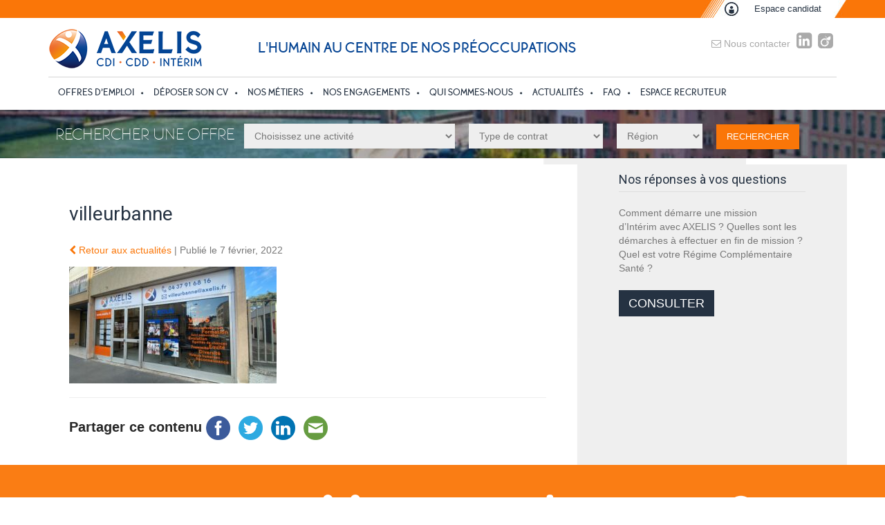

--- FILE ---
content_type: text/html; charset=UTF-8
request_url: https://www.axelis.fr/agence/lyon-villeurbanne-industrie-et-restauration-collective/villeurbanne/
body_size: 8043
content:
<!DOCTYPE html>
<!--[if lt IE 7]> <html class="no-js lt-ie9 lt-ie8 lt-ie7" lang="fr-FR"> 
<![endif]-->
<!--[if IE 7]> <html class="no-js lt-ie9 lt-ie8" lang="fr-FR"> 
<![endif]-->
<!--[if IE 8]> <html class="no-js lt-ie9" lang="fr-FR"> <![endif]-->
<!--[if gt IE 8]><!--> <html class="no-js" lang="fr-FR"> <!--<![endif]-->
    <head>
        <title>villeurbanne - Axelis interim Lyon</title><link rel="stylesheet" href="https://www.axelis.fr/voy_content/cache/min/1/a367eb3cbc2241fd48cf252bfd71ed90.css" media="all" data-minify="1" />
        <meta name="verif" content="monitoring-voyelle" />
        <meta name="author" content="">
        <meta charset="UTF-8">
        <link rel="pingback" href="https://www.axelis.fr/xmlrpc.php">
    	  <link rel="profile" href="https://gmpg.org/xfn/11" />
    	  <meta name="viewport" content="width=device-width, initial-scale=1.0">
       
        <!-- Favicons -->
        <meta name="theme-color" content="#fa7608">
        <link rel="shortcut icon" href="https://www.axelis.fr/voy_content/uploads/2016/03/favicon.png">
      	<link rel="icon" type="image/png" href="https://www.axelis.fr/voy_content/uploads/2016/03/favicon.png" />
    		<link rel="apple-touch-icon" href="https://www.axelis.fr/voy_content/uploads/2016/03/favicon.png">
    		<link rel="apple-touch-icon" sizes="72x72" href="https://www.axelis.fr/voy_content/uploads/2016/03/favicon.png">
    		<link rel="apple-touch-icon" sizes="114x114" href="https://www.axelis.fr/voy_content/uploads/2016/03/favicon.png">
    
       
        <!--[if lt IE 8]>
	       <div style=' clear: both; text-align:center; position: relative;'>
            <a href="http://www.microsoft.com/windows/internet-explorer/default.aspx?ocid=ie6_countdown_bannercode"><img src="https://storage.ie6countdown.com/assets/100/images/banners/warning_bar_0000_us.jpg" border="0" alt="" /></a>
         </div>
        <![endif]-->
        <meta name='robots' content='max-image-preview:large, index, follow, max-snippet:-1, max-video-preview:-1' />

	<!-- This site is optimized with the Yoast SEO plugin v15.9.1 - https://yoast.com/wordpress/plugins/seo/ -->
	<link rel="canonical" href="https://www.axelis.fr/voy_content/uploads/2022/02/villeurbanne-scaled.jpg" />
	<meta property="og:locale" content="fr_FR" />
	<meta property="og:type" content="article" />
	<meta property="og:title" content="villeurbanne - Axelis interim Lyon" />
	<meta property="og:url" content="https://www.axelis.fr/voy_content/uploads/2022/02/villeurbanne-scaled.jpg" />
	<meta property="og:site_name" content="Axelis" />
	<meta property="og:image" content="https://www.axelis.fr/voy_content/uploads/2022/02/villeurbanne-scaled.jpg" />
	<meta property="og:image:width" content="2560" />
	<meta property="og:image:height" content="1440" />
	<meta name="twitter:card" content="summary" />
	<script type="application/ld+json" class="yoast-schema-graph">{"@context":"https://schema.org","@graph":[{"@type":"WebSite","@id":"https://www.axelis.fr/#website","url":"https://www.axelis.fr/","name":"Axelis","description":"L&#039;humain au centre de nos pr\u00e9occupations","potentialAction":[{"@type":"SearchAction","target":"https://www.axelis.fr/?s={search_term_string}","query-input":"required name=search_term_string"}],"inLanguage":"fr-FR"},{"@type":"WebPage","@id":"https://www.axelis.fr/voy_content/uploads/2022/02/villeurbanne-scaled.jpg#webpage","url":"https://www.axelis.fr/voy_content/uploads/2022/02/villeurbanne-scaled.jpg","name":"villeurbanne - Axelis interim Lyon","isPartOf":{"@id":"https://www.axelis.fr/#website"},"datePublished":"2022-02-07T13:53:25+00:00","dateModified":"2022-02-07T13:53:25+00:00","breadcrumb":{"@id":"https://www.axelis.fr/voy_content/uploads/2022/02/villeurbanne-scaled.jpg#breadcrumb"},"inLanguage":"fr-FR","potentialAction":[{"@type":"ReadAction","target":["https://www.axelis.fr/voy_content/uploads/2022/02/villeurbanne-scaled.jpg"]}]},{"@type":"BreadcrumbList","@id":"https://www.axelis.fr/voy_content/uploads/2022/02/villeurbanne-scaled.jpg#breadcrumb","itemListElement":[{"@type":"ListItem","position":1,"item":{"@type":"WebPage","@id":"https://www.axelis.fr/","url":"https://www.axelis.fr/","name":"Accueil"}},{"@type":"ListItem","position":2,"item":{"@type":"WebPage","@id":"https://www.axelis.fr/agence/lyon-villeurbanne-industrie-et-restauration-collective/","url":"https://www.axelis.fr/agence/lyon-villeurbanne-industrie-et-restauration-collective/","name":"Lyon Villeurbanne \u2013 Logistique et Restauration Collective"}},{"@type":"ListItem","position":3,"item":{"@type":"WebPage","@id":"https://www.axelis.fr/voy_content/uploads/2022/02/villeurbanne-scaled.jpg","url":"https://www.axelis.fr/voy_content/uploads/2022/02/villeurbanne-scaled.jpg","name":"villeurbanne"}}]}]}</script>
	<!-- / Yoast SEO plugin. -->


<link rel='dns-prefetch' href='//ws.sharethis.com' />
<link rel='dns-prefetch' href='//maxcdn.bootstrapcdn.com' />
<link rel='dns-prefetch' href='//fonts.googleapis.com' />
<link rel='dns-prefetch' href='//s.w.org' />
<link href='https://fonts.gstatic.com' crossorigin rel='preconnect' />




<link rel='stylesheet' id='redux-google-fonts-core_options-css'  href='https://fonts.googleapis.com/css?family=Roboto%3A400&#038;ver=1487839580&#038;display=swap' type='text/css' media='all' />







<script type='text/javascript' src='https://www.axelis.fr/wp-includes/js/jquery/jquery.min.js?ver=3.5.1' id='jquery-core-js'></script>




<style type="text/css">.recentcomments a{display:inline !important;padding:0 !important;margin:0 !important;}</style><style type="text/css" title="dynamic-css" class="options-output">body{font-family:Arial, Helvetica, sans-serif;font-weight:300;font-style:normal;color:#777777;font-size:14px;}h1, h2, h3, h4, h5, h6{font-family:Roboto;font-weight:400;}</style><noscript><style id="rocket-lazyload-nojs-css">.rll-youtube-player, [data-lazy-src]{display:none !important;}</style></noscript>        <script>
          (function(i,s,o,g,r,a,m){i['GoogleAnalyticsObject']=r;i[r]=i[r]||function(){
          (i[r].q=i[r].q||[]).push(arguments)},i[r].l=1*new Date();a=s.createElement(o),
          m=s.getElementsByTagName(o)[0];a.async=1;a.src=g;m.parentNode.insertBefore(a,m)
          })(window,document,'script','//www.google-analytics.com/analytics.js','ga');
        
          ga('create', 'UA-74669414-1', 'auto');
          ga('send', 'pageview');
        
        </script>        
    </head>
    <body data-rsssl=1 class="attachment attachment-template-default single single-attachment postid-35506 attachmentid-35506 attachment-jpeg">

	
		<div class="responsive-menu visible-sm visible-xs">
			<a href="#" class="toggle-menu"><i class="fa fa-bars"></i></a>
			<div class="menu-open">
				<nav>
					<ul id="menu-menu-principal" class=""><li id="menu-item-26" class="menu-item menu-item-type-post_type menu-item-object-page menu-item-26"><a href="https://www.axelis.fr/les-offres/">Offres d&#8217;emploi</a></li>
<li id="menu-item-77" class="menu-item menu-item-type-post_type menu-item-object-page menu-item-77"><a href="https://www.axelis.fr/deposer-son-cv/">Déposer son CV</a></li>
<li id="menu-item-679" class="menu-item menu-item-type-custom menu-item-object-custom menu-item-has-children menu-item-679"><a href="#">Nos métiers</a>
<ul class="sub-menu">
	<li id="menu-item-48085" class="menu-item menu-item-type-post_type menu-item-object-page menu-item-48085"><a href="https://www.axelis.fr/https-www-axelis-fr-nos-metiers/">Secteurs d’activité</a></li>
</ul>
</li>
<li id="menu-item-678" class="menu-item menu-item-type-custom menu-item-object-custom menu-item-has-children menu-item-678"><a href="#">Nos engagements</a>
<ul class="sub-menu">
	<li id="menu-item-296" class="menu-item menu-item-type-post_type menu-item-object-page menu-item-296"><a href="https://www.axelis.fr/engagements-clients/">Pour nos Clients</a></li>
	<li id="menu-item-308" class="menu-item menu-item-type-post_type menu-item-object-page menu-item-308"><a href="https://www.axelis.fr/candidats/">Pour nos Candidats</a></li>
	<li id="menu-item-293" class="menu-item menu-item-type-post_type menu-item-object-page menu-item-293"><a href="https://www.axelis.fr/lesprit-axelis/">L&#8217;Esprit Axelis</a></li>
</ul>
</li>
<li id="menu-item-680" class="menu-item menu-item-type-custom menu-item-object-custom menu-item-has-children menu-item-680"><a href="#">Qui sommes-nous</a>
<ul class="sub-menu">
	<li id="menu-item-263" class="menu-item menu-item-type-post_type menu-item-object-page menu-item-263"><a href="https://www.axelis.fr/notre-expertise/">Notre Expertise</a></li>
	<li id="menu-item-180" class="menu-item menu-item-type-post_type menu-item-object-page menu-item-180"><a href="https://www.axelis.fr/l-equipe/">L&#8217;Équipe</a></li>
	<li id="menu-item-19589" class="menu-item menu-item-type-post_type menu-item-object-page menu-item-19589"><a href="https://www.axelis.fr/nos-agences/">Nos agences</a></li>
	<li id="menu-item-668" class="menu-item menu-item-type-post_type menu-item-object-page menu-item-668"><a href="https://www.axelis.fr/nos-partenaires/">Nos Partenaires</a></li>
</ul>
</li>
<li id="menu-item-10180" class="menu-item menu-item-type-post_type menu-item-object-page menu-item-10180"><a href="https://www.axelis.fr/actualites/">Actualités</a></li>
<li id="menu-item-121" class="menu-item menu-item-type-post_type menu-item-object-page menu-item-121"><a href="https://www.axelis.fr/faq/">FAQ</a></li>
<li id="menu-item-29" class="menu-item menu-item-type-post_type menu-item-object-page menu-item-29"><a href="https://www.axelis.fr/espace-recruteur/">Espace recruteur</a></li>
</ul>				</nav>
			</div> <!-- /.menu-open -->
		</div> <!-- /.responsive-menu -->

		<header class="site-header">
						<div class="top-header">
				<div class="container">
					<div class="inner-top">
					<div class="row">
            <a class="espacecandidat" href="https://www.axelis.fr/espace-candidat/">Espace candidat</a>
					</div> <!-- /.row -->
					</div>
				</div> <!-- /.container -->
			</div> <!-- /.top-header -->
						<div class="container">
				<div class="main-header">
					<div class="row">
						<div class="col-md-3 col-sm-5 logo">
							<a href="https://www.axelis.fr"><img width="223" height="59" src="data:image/svg+xml,%3Csvg%20xmlns='http://www.w3.org/2000/svg'%20viewBox='0%200%20223%2059'%3E%3C/svg%3E" class="attachment-voy_site_logo size-voy_site_logo" alt="AXELIS agence interim Lyon" data-lazy-srcset="https://www.axelis.fr/voy_content/uploads/2016/02/logo-axelis-new-couleur.png 223w, https://www.axelis.fr/voy_content/uploads/2016/02/logo-axelis-new-couleur-170x45.png 170w, https://www.axelis.fr/voy_content/uploads/2016/02/logo-axelis-new-couleur-220x59.png 220w" data-lazy-sizes="(max-width: 223px) 100vw, 223px" data-lazy-src="https://www.axelis.fr/voy_content/uploads/2016/02/logo-axelis-new-couleur.png" /><noscript><img width="223" height="59" src="https://www.axelis.fr/voy_content/uploads/2016/02/logo-axelis-new-couleur.png" class="attachment-voy_site_logo size-voy_site_logo" alt="AXELIS agence interim Lyon" srcset="https://www.axelis.fr/voy_content/uploads/2016/02/logo-axelis-new-couleur.png 223w, https://www.axelis.fr/voy_content/uploads/2016/02/logo-axelis-new-couleur-170x45.png 170w, https://www.axelis.fr/voy_content/uploads/2016/02/logo-axelis-new-couleur-220x59.png 220w" sizes="(max-width: 223px) 100vw, 223px" /></noscript></a>
						</div> <!-- /this -->

						<div class="col-md-9 col-sm-7"> 
                          <div class="header-social">
                            <span id="baseline">L&#039;humain au centre de nos préoccupations</span>
                            <script type="text/javascript">document.write("<n pynff=\"pbagnpg\" uers=znvygb:pb&#110;&#116;npg&#64;n&#120;&#101;&#108;v&#115;.&#102;e><v pynff=\"sn sn-rairybcr-b\"></v>&aofc;&#78;bhf&#32;&#99;b&#110;gn&#99;&#116;r&#114;</n>".replace(/[a-zA-Z]/g, function(c){return String.fromCharCode((c<="Z"?90:122)>=(c=c.charCodeAt(0)+13)?c:c-26);}));</script>                            <a href="https://www.linkedin.com/company/axelis-interim/?viewAsMember=true"><i class="fa fa-linkedin-square"></i></a>
                            <a href=""><img src="data:image/svg+xml,%3Csvg%20xmlns='http://www.w3.org/2000/svg'%20viewBox='0%200%200%200'%3E%3C/svg%3E" data-lazy-src="https://www.axelis.fr/voy_content/themes/voyelle_theme/core/images/viadeo-22.jpg"><noscript><img src="https://www.axelis.fr/voy_content/themes/voyelle_theme/core/images/viadeo-22.jpg"></noscript></a>
                          </div>
                        </div> <!-- /.col-md-8 -->

				<div class="col-sm-12">
        			<div class="menu-wrapper visible-md visible-lg">
        					<div class="inner-menu">         
      							<nav class="main-menu">
      								<ul id="menu-menu-principal-1" class="sf-menu"><li class="menu-item menu-item-type-post_type menu-item-object-page menu-item-26"><a href="https://www.axelis.fr/les-offres/">Offres d&#8217;emploi</a></li>
<li class="menu-item menu-item-type-post_type menu-item-object-page menu-item-77"><a href="https://www.axelis.fr/deposer-son-cv/">Déposer son CV</a></li>
<li class="menu-item menu-item-type-custom menu-item-object-custom menu-item-has-children menu-item-679"><a href="#">Nos métiers</a>
<ul class="sub-menu">
	<li class="menu-item menu-item-type-post_type menu-item-object-page menu-item-48085"><a href="https://www.axelis.fr/https-www-axelis-fr-nos-metiers/">Secteurs d’activité</a></li>
</ul>
</li>
<li class="menu-item menu-item-type-custom menu-item-object-custom menu-item-has-children menu-item-678"><a href="#">Nos engagements</a>
<ul class="sub-menu">
	<li class="menu-item menu-item-type-post_type menu-item-object-page menu-item-296"><a href="https://www.axelis.fr/engagements-clients/">Pour nos Clients</a></li>
	<li class="menu-item menu-item-type-post_type menu-item-object-page menu-item-308"><a href="https://www.axelis.fr/candidats/">Pour nos Candidats</a></li>
	<li class="menu-item menu-item-type-post_type menu-item-object-page menu-item-293"><a href="https://www.axelis.fr/lesprit-axelis/">L&#8217;Esprit Axelis</a></li>
</ul>
</li>
<li class="menu-item menu-item-type-custom menu-item-object-custom menu-item-has-children menu-item-680"><a href="#">Qui sommes-nous</a>
<ul class="sub-menu">
	<li class="menu-item menu-item-type-post_type menu-item-object-page menu-item-263"><a href="https://www.axelis.fr/notre-expertise/">Notre Expertise</a></li>
	<li class="menu-item menu-item-type-post_type menu-item-object-page menu-item-180"><a href="https://www.axelis.fr/l-equipe/">L&#8217;Équipe</a></li>
	<li class="menu-item menu-item-type-post_type menu-item-object-page menu-item-19589"><a href="https://www.axelis.fr/nos-agences/">Nos agences</a></li>
	<li class="menu-item menu-item-type-post_type menu-item-object-page menu-item-668"><a href="https://www.axelis.fr/nos-partenaires/">Nos Partenaires</a></li>
</ul>
</li>
<li class="menu-item menu-item-type-post_type menu-item-object-page menu-item-10180"><a href="https://www.axelis.fr/actualites/">Actualités</a></li>
<li class="menu-item menu-item-type-post_type menu-item-object-page menu-item-121"><a href="https://www.axelis.fr/faq/">FAQ</a></li>
<li class="menu-item menu-item-type-post_type menu-item-object-page menu-item-29"><a href="https://www.axelis.fr/espace-recruteur/">Espace recruteur</a></li>
</ul>      							</nav>
                  </div>
                </div>
						</div> <!-- /.col-md-8 -->

					</div> <!-- /.row -->
				</div> <!-- /.main-header -->
			</div> <!-- /.container -->
		</header> <!-- /.site-header --><div id="rechercheoffres" class="row-recherche">
  <div class="bg">
    <div class="container">
    	<div class="row">
    		<div class="col-md-12"> 				
    			<h2>Rechercher une offre</h2>
    			    			<form METHOD="GET" ACTION="https://www.axelis.fr/les-offres/"><select class="js-select-candidat" aria-hidden="true" name="axe_activite"><option value="tous">Choisissez une activité</option><option value="agro-alimentaire">Agro Alimentaire</option><option value="assistanatsecretariat">Assistanat/Secrétariat</option><option value="btp">BTP</option><option value="chef-de-chantier-conducteur-de-travaux">Chef de chantier - Conducteur de travaux</option><option value="comptabilitefinance">Comptabilité/Finance</option><option value="distribution">Distribution</option><option value="distributioncommerce-de-gros">Distribution/Commerce de gros</option><option value="electrotechnique">Electrotechnique</option><option value="genie-climatique">GENIE CLIMATIQUE</option><option value="industrie-aeronautiqueaerospatial">Industrie Aéronautique/Aérospatial</option><option value="industrie-automecanavale">Industrie Auto/Meca/Navale</option><option value="industrie-manufacturiere">Industrie Manufacturière</option><option value="logistique">Logistique</option><option value="maintenance">Maintenance</option><option value="mecanique">Mécanique</option><option value="mecanique-industrielle">Mécanique industrielle</option><option value="metallurgie">Métallurgie</option><option value="production">Production</option><option value="relation-clientscommercial">Relation Clients/Commercial</option><option value="restauration">Restauration</option><option value="restauration-cuisine">Restauration Cuisine</option><option value="santesocialassociation">Santé/Social/Association</option><option value="second-oeuvre">Second Oeuvre</option><option value="service-public-hospitalier">Service public hospitalier</option><option value="services-aux-entreprises">Services aux Entreprises</option><option value="services-aux-personnesparticuliers">Services aux Personnes/Particuliers</option><option value="transportlogistique">Transport/Logistique</option></select><select class="js-select-candidat" aria-hidden="true" name="contrat"><option value="tous">Type de contrat</option><option value="Intérim">Intérim</option><option value="CDD">CDD</option><option value="CDI">CDI</option><option value="Stage">Stage</option><option value="Contrat d'apprentissage">Contrat d'apprentissage</option><option value="Freelance">Freelance</option></select><select class="js-select-candidat" aria-hidden="true" name="zone"><option value="tous">Région</option><option value="rhone">Rhône</option><option value="ouest">Grand Ouest</option></select><INPUT type="submit" value="Rechercher"></form>    		</div>
    	</div>  
    </div>
  </div>
</div>
    		<div class="container global-content">
      <div class="row breadcrumbs">
				<div class="col-md-12">
                  </div>
      </div>
			<div class="row">
				<div class="col-md-8">
										<div id="35506" class="blog-single post-35506 attachment type-attachment status-inherit hentry">
												<div class="post-content">             
              <h1>villeurbanne</h1>
              <p><a class="minorlink" href="/actualites/"><i class="fa fa-chevron-left"></i> Retour aux actualités</a> | Publié le 7 février, 2022</p>
              <div class="editor-content"><p class="attachment"><a href='https://www.axelis.fr/voy_content/uploads/2022/02/villeurbanne-scaled.jpg'><img width="300" height="169" src="data:image/svg+xml,%3Csvg%20xmlns='http://www.w3.org/2000/svg'%20viewBox='0%200%20300%20169'%3E%3C/svg%3E" class="attachment-medium size-medium" alt="" data-lazy-srcset="https://www.axelis.fr/voy_content/uploads/2022/02/villeurbanne-300x169.jpg 300w, https://www.axelis.fr/voy_content/uploads/2022/02/villeurbanne-1024x576.jpg 1024w, https://www.axelis.fr/voy_content/uploads/2022/02/villeurbanne-768x432.jpg 768w, https://www.axelis.fr/voy_content/uploads/2022/02/villeurbanne-1536x864.jpg 1536w, https://www.axelis.fr/voy_content/uploads/2022/02/villeurbanne-2048x1152.jpg 2048w, https://www.axelis.fr/voy_content/uploads/2022/02/villeurbanne-340x191.jpg 340w, https://www.axelis.fr/voy_content/uploads/2022/02/villeurbanne-170x96.jpg 170w" data-lazy-sizes="(max-width: 300px) 100vw, 300px" data-lazy-src="https://www.axelis.fr/voy_content/uploads/2022/02/villeurbanne-300x169.jpg" /><noscript><img width="300" height="169" src="https://www.axelis.fr/voy_content/uploads/2022/02/villeurbanne-300x169.jpg" class="attachment-medium size-medium" alt="" srcset="https://www.axelis.fr/voy_content/uploads/2022/02/villeurbanne-300x169.jpg 300w, https://www.axelis.fr/voy_content/uploads/2022/02/villeurbanne-1024x576.jpg 1024w, https://www.axelis.fr/voy_content/uploads/2022/02/villeurbanne-768x432.jpg 768w, https://www.axelis.fr/voy_content/uploads/2022/02/villeurbanne-1536x864.jpg 1536w, https://www.axelis.fr/voy_content/uploads/2022/02/villeurbanne-2048x1152.jpg 2048w, https://www.axelis.fr/voy_content/uploads/2022/02/villeurbanne-340x191.jpg 340w, https://www.axelis.fr/voy_content/uploads/2022/02/villeurbanne-170x96.jpg 170w" sizes="(max-width: 300px) 100vw, 300px" /></noscript></a></p>
</div>
              <hr>
              <!-- Simple Share Buttons Adder (8.1.2) simplesharebuttons.com --><div class="ssba-classic-2 ssba ssbp-wrap left ssbp--theme-1"><div style="text-align:left"><span class="ssba-share-text">Partager ce contenu</span><a data-site="" class="ssba_facebook_share" href="http://www.facebook.com/sharer.php?u=https://www.axelis.fr/agence/lyon-villeurbanne-industrie-et-restauration-collective/villeurbanne/"  target="_blank" ><img src="data:image/svg+xml,%3Csvg%20xmlns='http://www.w3.org/2000/svg'%20viewBox='0%200%200%200'%3E%3C/svg%3E" style="width: 35px;" title="Facebook" class="ssba ssba-img" alt="Share on Facebook" data-lazy-src="https://www.axelis.fr/voy_content/plugins/simple-share-buttons-adder/buttons/somacro/facebook.png" /><noscript><img src="https://www.axelis.fr/voy_content/plugins/simple-share-buttons-adder/buttons/somacro/facebook.png" style="width: 35px;" title="Facebook" class="ssba ssba-img" alt="Share on Facebook" /></noscript><div title="Facebook" class="ssbp-text">Facebook</div></a><a data-site="" class="ssba_twitter_share" href="http://twitter.com/share?url=https://www.axelis.fr/agence/lyon-villeurbanne-industrie-et-restauration-collective/villeurbanne/&amp;text=villeurbanne%20"  target=&quot;_blank&quot; ><img src="data:image/svg+xml,%3Csvg%20xmlns='http://www.w3.org/2000/svg'%20viewBox='0%200%200%200'%3E%3C/svg%3E" style="width: 35px;" title="Twitter" class="ssba ssba-img" alt="Tweet about this on Twitter" data-lazy-src="https://www.axelis.fr/voy_content/plugins/simple-share-buttons-adder/buttons/somacro/twitter.png" /><noscript><img src="https://www.axelis.fr/voy_content/plugins/simple-share-buttons-adder/buttons/somacro/twitter.png" style="width: 35px;" title="Twitter" class="ssba ssba-img" alt="Tweet about this on Twitter" /></noscript><div title="Twitter" class="ssbp-text">Twitter</div></a><a data-site="linkedin" class="ssba_linkedin_share ssba_share_link" href="http://www.linkedin.com/shareArticle?mini=true&amp;url=https://www.axelis.fr/agence/lyon-villeurbanne-industrie-et-restauration-collective/villeurbanne/"  target=&quot;_blank&quot; ><img src="data:image/svg+xml,%3Csvg%20xmlns='http://www.w3.org/2000/svg'%20viewBox='0%200%200%200'%3E%3C/svg%3E" style="width: 35px;" title="LinkedIn" class="ssba ssba-img" alt="Share on LinkedIn" data-lazy-src="https://www.axelis.fr/voy_content/plugins/simple-share-buttons-adder/buttons/somacro/linkedin.png" /><noscript><img src="https://www.axelis.fr/voy_content/plugins/simple-share-buttons-adder/buttons/somacro/linkedin.png" style="width: 35px;" title="LinkedIn" class="ssba ssba-img" alt="Share on LinkedIn" /></noscript><div title="Linkedin" class="ssbp-text">Linkedin</div></a><a data-site="email" class="ssba_email_share" href="mailto:?subject=villeurbanne&#038;body=%20https://www.axelis.fr/agence/lyon-villeurbanne-industrie-et-restauration-collective/villeurbanne/"><img src="data:image/svg+xml,%3Csvg%20xmlns='http://www.w3.org/2000/svg'%20viewBox='0%200%200%200'%3E%3C/svg%3E" style="width: 35px;" title="Email" class="ssba ssba-img" alt="Email this to someone" data-lazy-src="https://www.axelis.fr/voy_content/plugins/simple-share-buttons-adder/buttons/somacro/email.png" /><noscript><img src="https://www.axelis.fr/voy_content/plugins/simple-share-buttons-adder/buttons/somacro/email.png" style="width: 35px;" title="Email" class="ssba ssba-img" alt="Email this to someone" /></noscript><div title="email" class="ssbp-text">email</div></a></div></div>																				</div> <!-- /.blog-content -->
					</div> <!-- /.blog-single -->
																			</div> <!-- /.col-md-8 -->
				  <div class="col-md-4 sidebar widget-bloc">
    	<div id="voy_textelibre-8" class="box-content"><h4 class="widget-title"><span>Nos réponses à vos questions</span></h4><div class="textelibre"><p>Comment démarre une mission d’Intérim avec AXELIS ? Quelles sont les démarches à effectuer en fin de mission ? Quel est votre Régime Complémentaire Santé ?</p>
<p><a class="boutonEditor" href="/faq/">Consulter</a></p>
</div></div>  </div><!-- .sidebar -->
			</div> <!-- /.row -->
		</div> <!-- /.container -->

		

	<footer class="site-footer">
			<div class="top-footer">
				<div class="container">
          <div class="row reassurance">
      <div class="col-md-3 bloc-reassurance">
          <div class="reassurance-img"><img width="60" height="60" src="data:image/svg+xml,%3Csvg%20xmlns='http://www.w3.org/2000/svg'%20viewBox='0%200%2060%2060'%3E%3C/svg%3E" class="attachment-thumbnail size-thumbnail" alt="noun_164758" data-lazy-src="https://www.axelis.fr/voy_content/uploads/2016/02/noun_164758-1.png" /><noscript><img width="60" height="60" src="https://www.axelis.fr/voy_content/uploads/2016/02/noun_164758-1.png" class="attachment-thumbnail size-thumbnail" alt="noun_164758" /></noscript></div>			<h5>Professionnel de l'Intérim depuis 1996</h5>      
      <p></p>
    	</div> <!-- /.col-md-3 -->
      <div class="col-md-3 bloc-reassurance">
          <div class="reassurance-img"><img width="60" height="60" src="data:image/svg+xml,%3Csvg%20xmlns='http://www.w3.org/2000/svg'%20viewBox='0%200%2060%2060'%3E%3C/svg%3E" class="attachment-thumbnail size-thumbnail" alt="noun_61360" data-lazy-src="https://www.axelis.fr/voy_content/uploads/2016/02/noun_61360-1.png" /><noscript><img width="60" height="60" src="https://www.axelis.fr/voy_content/uploads/2016/02/noun_61360-1.png" class="attachment-thumbnail size-thumbnail" alt="noun_61360" /></noscript></div>			<h5>250 Entreprises clientes</h5>      
      <p></p>
    	</div> <!-- /.col-md-3 -->
      <div class="col-md-3 bloc-reassurance">
          <div class="reassurance-img"><img width="60" height="60" src="data:image/svg+xml,%3Csvg%20xmlns='http://www.w3.org/2000/svg'%20viewBox='0%200%2060%2060'%3E%3C/svg%3E" class="attachment-thumbnail size-thumbnail" alt="noun_305581" data-lazy-src="https://www.axelis.fr/voy_content/uploads/2016/02/noun_305581-1.png" /><noscript><img width="60" height="60" src="https://www.axelis.fr/voy_content/uploads/2016/02/noun_305581-1.png" class="attachment-thumbnail size-thumbnail" alt="noun_305581" /></noscript></div>			<h5>300 Délégations intérimaires au quotidien</h5>      
      <p></p>
    	</div> <!-- /.col-md-3 -->
      <div class="col-md-3 bloc-reassurance">
          <div class="reassurance-img"><img width="60" height="60" src="data:image/svg+xml,%3Csvg%20xmlns='http://www.w3.org/2000/svg'%20viewBox='0%200%2060%2060'%3E%3C/svg%3E" class="attachment-thumbnail size-thumbnail" alt="noun_305591" data-lazy-src="https://www.axelis.fr/voy_content/uploads/2016/02/noun_305591-1.png" /><noscript><img width="60" height="60" src="https://www.axelis.fr/voy_content/uploads/2016/02/noun_305591-1.png" class="attachment-thumbnail size-thumbnail" alt="noun_305591" /></noscript></div>			<h5>2000 Recrutements en CDI - CDD - Intérim en 2024</h5>      
      <p></p>
    	</div> <!-- /.col-md-3 -->
  </div> <!-- /.row -->				</div> <!-- /.container -->
			</div> <!-- /.top-footer -->
			<div class="main-footer">
				<div class="container">
					<div class="row">
                        <div class="col-md-3 col-md-offset-2 col-sm-6 footer-agences">
                          <h5><a href=" https://www.axelis.fr/nos-agences/">Nos agences</a></h5>
                          <ul>
                            
                                <li><a href="https://www.axelis.fr/nos-agences/agence-interim-lyon/">Agence intérim Axelis Lyon</a></li> 
                             
                                <li><a href="https://www.axelis.fr/nos-agences/agence-interim-saint-nazaire/">Agence intérim Axelis Saint-Nazaire</a></li> 
                             
                                <li><a href="https://www.axelis.fr/nos-agences/les-herbiers/">Agence intérim Axelis Les Herbiers</a></li> 
                            
                          </ul>
                        </div>
                        <div class="col-md-3 col-md-offset-1 col-sm-6 contact">
                          <h5>Nous contacter</h5>
                          <p class="email"><script type="text/javascript">document.write("<n pynff=\"\" uers=znvygb:p&#111;agnp&#116;&#64;n&#120;r&#108;v&#115;.&#102;&#114;><v pynff=\"sn sn-rairybcr-b\"></v>&aofc;&#99;&#111;a&#116;npg&#64;n&#120;&#101;&#108;v&#115;&#46;se</n>".replace(/[a-zA-Z]/g, function(c){return String.fromCharCode((c<="Z"?90:122)>=(c=c.charCodeAt(0)+13)?c:c-26);}));</script></p>
                          <h5>Suivez-nous</h5>
                            <a class="m-r" href="https://www.linkedin.com/company/axelis-interim/?viewAsMember=true"><img src="data:image/svg+xml,%3Csvg%20xmlns='http://www.w3.org/2000/svg'%20viewBox='0%200%200%200'%3E%3C/svg%3E" data-lazy-src="https://www.axelis.fr/voy_content/themes/voyelle_theme/core/images/linkedin-rvb.jpg"><noscript><img src="https://www.axelis.fr/voy_content/themes/voyelle_theme/core/images/linkedin-rvb.jpg"></noscript></a>
                            <a class="m-r" href=""><img src="data:image/svg+xml,%3Csvg%20xmlns='http://www.w3.org/2000/svg'%20viewBox='0%200%200%200'%3E%3C/svg%3E" data-lazy-src="https://www.axelis.fr/voy_content/themes/voyelle_theme/core/images/viadeo-rvb.jpg"><noscript><img src="https://www.axelis.fr/voy_content/themes/voyelle_theme/core/images/viadeo-rvb.jpg"></noscript></a>              
                        </div>
                    </div> <!-- /.row -->
                </div> <!-- /.container -->
        
        <div class="copyright">
					<div class="container">
						<div class="row">
							<div class="col-md-6 col-sm-6">
								<p class="small-text"><a href="https://www.axelis.fr/mentions-legales-et-cgu/">Mentions légales</a> - <a href="https://www.axelis.fr/plan-du-site/">Plan du site</a> - Copyright 2016 © Axelis</p>
							</div> <!-- /.col-md-6 -->
							<div class="col-md-6 col-sm-6">
								<div class="credits">
									<p class="small-text">Réalisé pour vous, avec Passion | <a target="_blank" href="http://www.voyelle.fr">Voyelle</a> et <a target="_blank" href="http://www.agence-web-expressions.fr">Web Expressions</a></p>
								</div>
							</div> <!-- /.col-md-6 -->
						</div> <!-- /.row -->
					</div> <!-- /.copyright -->
				</div> <!-- /.container -->
      
			</div> <!-- /.main-footer -->
		</footer> <!-- /.site-footer -->
		
					<a href="#top" id="top-link" class="fa fa-angle-up"></a>
		
	
<style id='simple-share-buttons-adder-ssba-inline-css' type='text/css'>
	.ssba {
									
									
									
									
								}
								.ssba img
								{
									width: 35px !important;
									padding: 6px;
									border:  0;
									box-shadow: none !important;
									display: inline !important;
									vertical-align: middle;
									box-sizing: unset;
								}

								.ssba-classic-2 .ssbp-text {
									display: none!important;
								}

								.ssba .fb-save
								{
								padding: 6px;
								line-height: 30px; }
								.ssba, .ssba a
								{
									text-decoration:none;
									background: none;
									
									font-size: 20px;
									
									font-weight: bold;
								}
								

			   #ssba-bar-2 .ssbp-bar-list {
					max-width: 48px!important;;
			   }
			   #ssba-bar-2 .ssbp-bar-list li a {height: 48px!important; width: 48px!important; 
				}
				#ssba-bar-2 .ssbp-bar-list li a:hover {
				}

				#ssba-bar-2 .ssbp-bar-list li a::before {line-height: 48px!important;; font-size: 18px;}
				#ssba-bar-2 .ssbp-bar-list li a:hover::before {}
				#ssba-bar-2 .ssbp-bar-list li {
				margin: 0px 0!important;
				}@media only screen and ( max-width: 750px ) {
				#ssba-bar-2 {
				display: block;
				}
			}
@font-face {
				font-family: 'ssbp';
				src:url('https://www.axelis.fr/voy_content/plugins/simple-share-buttons-adder/fonts/ssbp.eot?xj3ol1');
				src:url('https://www.axelis.fr/voy_content/plugins/simple-share-buttons-adder/fonts/ssbp.eot?#iefixxj3ol1') format('embedded-opentype'),
					url('https://www.axelis.fr/voy_content/plugins/simple-share-buttons-adder/fonts/ssbp.woff?xj3ol1') format('woff'),
					url('https://www.axelis.fr/voy_content/plugins/simple-share-buttons-adder/fonts/ssbp.ttf?xj3ol1') format('truetype'),
					url('https://www.axelis.fr/voy_content/plugins/simple-share-buttons-adder/fonts/ssbp.svg?xj3ol1#ssbp') format('svg');
				font-weight: normal;
				font-style: normal;

				/* Better Font Rendering =========== */
				-webkit-font-smoothing: antialiased;
				-moz-osx-font-smoothing: grayscale;
			}
</style>












<script>window.lazyLoadOptions={elements_selector:"img[data-lazy-src],.rocket-lazyload,iframe[data-lazy-src]",data_src:"lazy-src",data_srcset:"lazy-srcset",data_sizes:"lazy-sizes",class_loading:"lazyloading",class_loaded:"lazyloaded",threshold:300,callback_loaded:function(element){if(element.tagName==="IFRAME"&&element.dataset.rocketLazyload=="fitvidscompatible"){if(element.classList.contains("lazyloaded")){if(typeof window.jQuery!="undefined"){if(jQuery.fn.fitVids){jQuery(element).parent().fitVids()}}}}}};window.addEventListener('LazyLoad::Initialized',function(e){var lazyLoadInstance=e.detail.instance;if(window.MutationObserver){var observer=new MutationObserver(function(mutations){var image_count=0;var iframe_count=0;var rocketlazy_count=0;mutations.forEach(function(mutation){for(i=0;i<mutation.addedNodes.length;i++){if(typeof mutation.addedNodes[i].getElementsByTagName!=='function'){continue}
if(typeof mutation.addedNodes[i].getElementsByClassName!=='function'){continue}
images=mutation.addedNodes[i].getElementsByTagName('img');is_image=mutation.addedNodes[i].tagName=="IMG";iframes=mutation.addedNodes[i].getElementsByTagName('iframe');is_iframe=mutation.addedNodes[i].tagName=="IFRAME";rocket_lazy=mutation.addedNodes[i].getElementsByClassName('rocket-lazyload');image_count+=images.length;iframe_count+=iframes.length;rocketlazy_count+=rocket_lazy.length;if(is_image){image_count+=1}
if(is_iframe){iframe_count+=1}}});if(image_count>0||iframe_count>0||rocketlazy_count>0){lazyLoadInstance.update()}});var b=document.getElementsByTagName("body")[0];var config={childList:!0,subtree:!0};observer.observe(b,config)}},!1)</script><script data-no-minify="1" async src="https://www.axelis.fr/voy_content/plugins/wp-rocket/assets/js/lazyload/16.1/lazyload.min.js"></script>



    <script src="https://www.axelis.fr/voy_content/cache/min/1/f2145c8098c2630a2cf2eb17134ee7f6.js" data-minify="1" defer></script></body>
</html>		

<!-- This website is like a Rocket, isn't it? Performance optimized by WP Rocket. Learn more: https://wp-rocket.me - Debug: cached@1768957507 -->

--- FILE ---
content_type: text/css; charset=utf-8
request_url: https://www.axelis.fr/voy_content/themes/voyelle_theme/core/css/main.css
body_size: 13659
content:

/*------------------------------------------------------------------
@import url(http://fonts.googleapis.com/css?family=Raleway:400,300,500,600,700,800,900);
@import url(http://fonts.googleapis.com/css?family=Roboto+Slab:400,700,300,100);
[ Master Stylesheet ]

Project:	ICARE - Nonprofit, Fundraising HTML Template
Version:	1.0
Last change:	06/13/14
-------------------------------------------------------------------*/
/*------------------------------------------------------------------
[ Table of contents ]

1. General (Rest, Typography)
2. Header (Menu, Social Icons, Search Form)
3. Content (Blog, Causes, Sidebar)
4. Footer
5. Misc (Plugins styling)
6. WP Specifics (Widgets, Post Classes etc)

-------------------------------------------------------------------*/
/*------------------------------------------------------------------
[ 1. GENERAl ]
-------------------------------------------------------------------*/

/*@font-face {font-family: "URWMartinGothicW01-Thin";
    src: url("http://db.onlinewebfonts.com/t/7587c15c79b07f666d98f5849324fd07.eot");
    src: url("http://db.onlinewebfonts.com/t/7587c15c79b07f666d98f5849324fd07.eot?#iefix") format("embedded-opentype"),
    url("http://db.onlinewebfonts.com/t/7587c15c79b07f666d98f5849324fd07.woff") format("woff"),
    url("http://db.onlinewebfonts.com/t/7587c15c79b07f666d98f5849324fd07.ttf") format("truetype"),
    url("http://db.onlinewebfonts.com/t/7587c15c79b07f666d98f5849324fd07.svg#URWMartinGothicW01-Thin") format("svg");
}
@font-face {font-family: "URWMartinGothicW01-Medium";
    src: url("http://db.onlinewebfonts.com/t/ff9c95263ad768d8dde980714a462bb3.eot");
    src: url("http://db.onlinewebfonts.com/t/ff9c95263ad768d8dde980714a462bb3.eot?#iefix") format("embedded-opentype"),
    url("http://db.onlinewebfonts.com/t/ff9c95263ad768d8dde980714a462bb3.woff") format("woff"),
    url("http://db.onlinewebfonts.com/t/ff9c95263ad768d8dde980714a462bb3.ttf") format("truetype"),
    url("http://db.onlinewebfonts.com/t/ff9c95263ad768d8dde980714a462bb3.svg#URWMartinGothicW01-Medium") format("svg");
}*/
@font-face {font-family: "URWMartinGothicW01-Thin";
    src: url('../fonts/martingoturwtot-thi-webfont.woff2') format('woff2'),
         url('../fonts/martingoturwtot-thi-webfont.woff') format('woff');
    font-weight: normal;
    font-style: normal;
}
@font-face {font-family: "URWMartinGothicW01-Medium";
    src: url('../fonts/martingoturwtot-med-webfont.woff2') format('woff2'),
         url('../fonts/martingoturwtot-med-webfont.woff') format('woff');
    font-weight: normal;
    font-style: normal;
}

.top-header .header-info-right ul, .top-header .header-info-left ul, .main-header .social-icon-top ul, .menu-wrapper .main-menu ul.sf-menu, .menu-wrapper .main-menu ul.sf-menu > li ul, .responsive-menu .menu-open ul, .event-single .event-content ul.event-info, .testimonials-wrapper ul, .events-sidebar ul, .causes-sidebar ul, ul.footer-social {
  padding: 0;
  margin: 0;
  list-style: none;
  list-style-image: none;
}
.top-header {
  background:#fa7608;
}

a, button,
input[type="button"],
input[type="submit"],
.main-button {
  -moz-transition: all 0.2s ease-out;
  -o-transition: all 0.2s ease-out;
  -webkit-transition: all 0.2s ease-out;
  transition: all 0.2s ease-out;
}

body {
  font-family: Helvetica, Arial, Heveltica Neue, sans-serif;
  font-size: 1.4em;
  line-height: 1.6em;
  /*background: #efefef;*/
  color: #777777;
  -webkit-font-smoothing: antialiased;
  overflow-x: hidden;
  position:relative;
}

h1,
h2,
h3,
h4,
h5,
h6 {
  font-family: "Roboto", Helvetica, Arial, Heveltica Neue, sans-serif;
  font-weight: normal;
  color: #232323;
}

a {
  color: #6b9262;
}

a:hover,
a:active,
a:focus {
  color: #faca3a;
  text-decoration: none;
  outline: none;
}

blockquote {
  background-color: rgba(0, 0, 0, 0.05);
  width: 100%;
  margin: 30px 0;
  padding: 35px 60px;
  color: #aaaaaa;
  font-size: 16px;
  line-height: 26px;
}
@media (max-width: 768px) {
  blockquote {
    padding: 30px;
  }
}

/*@media (max-width: 768px) {
  img {
	height: 100%;
  }
}*/

hr {
  border: 0;
  border-bottom: 1px solid #eeeeee;
  background: #eeeeee;
  margin: 30px 0;
}

label {
  font-weight: normal;
}

input,
textarea,
select {
  padding: 5px 10px;
  background-color: #eeeeee;
  border: 1px solid transparent;
  height: 36px;
  -moz-transition: all 150ms ease-in-out;
  -o-transition: all 150ms ease-in-out;
  -webkit-transition: all 150ms ease-in-out;
  transition: all 150ms ease-in-out;
}

input:active,
input:focus,
textarea:active,
textarea:focus,
select:focus {
  background-color: white;
  border: 1px solid #dddddd;
  outline: none;
}

button,
input[type="button"],
input[type="submit"],
.main-button {
  display: inline-block;
  font-size: 13px;
  text-transform: uppercase;
  color: black;
  padding: 0 15px;
  height: 36px;
  line-height: 36px;
  background-color: #faca3a;
  border: none;
}

button:hover,
input[type="button"]:hover,
input[type="submit"]:hover,
.main-btn:hover {
  background-color: #f9c321;
}

button:active {
  outline: none;
  border: 0;
}

fieldset.checkbox {
  margin: 10px 0 0 0;
}

input.input-checkbox,
input[type="checkbox"] {
  display: inline-block;
  float: left;
  overflow: hidden;
  margin: 0;
  padding: 0;
}
label.checkbox {
  margin: 8px 0 0 0;
  padding-left: 0;
  display: inline-block;
  overflow: hidden;
  font-weight: normal !important;
}
.text-center {
  text-align: center;
}
.text-left {
  text-align: left;
}
.text-right {
  text-align: right;
}
.small-text {
  font-size: 12px;
}
h3.widget-title {
  text-transform: uppercase;
  font-size: 18px;
  margin: 0 0 30px 0;
}
h4.widget-title {
  font-size: 18px;
  margin: 0 0 20px 0;
  padding: 0 0 5px 0;
  text-transform: initial;
  border-bottom:1px solid #DEDEDE;
}

.page-header {
  background-color: white;
  margin-top: 30px;
  height: 54px;
  padding: 0 20px;
  border: 3px solid #dddddd;
}
.page-header h2 {
  line-height: 48px;
  margin: 0;
  font-size: 16px;
  text-transform: capitalize;
}
.page-header .back-home {
  text-align: right;
  line-height: 48px;
  text-transform: capitalize;
}

.box-content {
  background-color: white;
  padding: 30px;
  overflow: hidden;
  /*margin-top: 30px;*/
}

.sidebar .box-content {
	position:relative;
}

.no-box-content .box-content {
  background-color: transparent;
  padding:30px 0;
}
.not-full .box-content {
  background-color: transparent;
  padding:30px 15px;
}
.space-s {
  position: relative;
  overflow: hidden;
  width: 100%;
  height: 30px;
}

a.load-more {
  position: relative;
  margin-top: 30px;
  text-align: center;
  display: block;
  background-color: white;
  color: #6b9262;
  text-transform: uppercase;
  font-size: 14px;
  padding: 15px 20px;
}
a.load-more i {
  margin-left: 10px;
  font-size: 10px;
}
a.load-more:active {
  top: 1px;
}

a.go-next,
a.go-prev {
  position: relative;
  background-color: white;
  color: #6b9262;
  text-transform: uppercase;
  font-size: 14px;
  margin-top: 30px;
  display: inline-block;
  padding: 15px 20px;
}
a.go-next:active,
a.go-prev:active {
  top: 1px;
}
a.go-next i,
a.go-prev i {
  font-size: 10px;
  display: inline-block;
}
a.go-next.inactive,
a.go-prev.inactive {
  cursor: default;
  color: #dddddd;
}
a.go-next.inactive:active,
a.go-prev.inactive:active {
  top: 0;
}

a.go-next i {
  margin-left: 10px;
}

a.go-prev i {
  margin-right: 10px;
}

a.btn {
  text-transform: uppercase;
  padding: 0 15px;
  height: 36px;
  line-height: 36px;
  display: inline-block;
  -moz-border-radius: 0;
  -webkit-border-radius: 0;
  border-radius: 0;
}

a.main-btn {
  background-color: #faca3a;
  color: #232323;
}
a.main-btn:hover {
  background-color: #f9c321;
}

a.blue-btn {
  background-color: #73a6df;
  color: white !important;
}
a.blue-btn:hover {
  background-color: #5e99da;
}
a.dark-btn {
  background-color: #404041;
  color: white !important;
}
a.dark-btn:hover {
  background-color: #333334;
}
a.primary-btn {
  background-color: #6b9262;
  color: white !important;
}
a.primary-btn:hover {
  background-color: #608358;
}
a.red-btn {
  background-color: #cd5e5e;
  color: white !important;
}
a.red-btn:hover {
  background-color: #c74b4b;
}
a.purple-btn {
  background-color: #9354e0;
  color: white !important;
}
a.purple-btn:hover {
  background-color: #853edc;
}
a.light-btn {
  background-color: #e5e5e5;
  color: #232323 !important;
}
a.light-btn:hover {
  background-color: #d8d8d8;
}
a.yellow-btn {
  background-color: #e28f4c;
  color: white !important;
}
a.yellow-btn:hover {
  background-color: #de8136;
}
a.darkblue-btn {
  background-color: #4462b8;
  color: white !important;
}
a.darkblue-btn:hover {
  background-color: #3d58a5;
}
button.big-white {
  position: relative;
  text-transform: uppercase;
  font-size: 14px;
  background-color: white;
  display: block;
  margin-top: 30px;
  padding: 0 20px;
  height: 50px;
  line-height: 50px;
  width: 100%;
}
button.big-white:focus {
  outline: 0;
  border: 0;
}
button.big-white:active {
  top: 1px;
}
.alert {
  -moz-border-radius: 0;
  -webkit-border-radius: 0;
  border-radius: 0;
  padding: 15px;
  border: 0;
  position: relative;
  color: rgba(0, 0, 0, 0.6);
}
.alert.alert-succes {
  background-color: #dff0d8;
}
.alert.alert-info {
  background-color: #d9edf7;
}
.alert.alert-warning {
  background-color: #fcf8e3;
}
.alert.aler-error {
  background-color: #f2dede;
}

.nav-tabs {
  border-bottom: 0;
}

.nav-tabs > li > a {
  background-color: #faca3a;
  color: #232323;
  text-transform: uppercase;
  border: 0;
  -moz-border-radius: 0;
  -webkit-border-radius: 0;
  border-radius: 0;
}
.nav-tabs > li > a:hover {
  border: 0;
  background-color: #faca3a;
  color: #232323;
}

.nav-tabs > li.active > a,
.nav-tabs > li.active > a:hover,
.nav-tabs > li.active > a:focus {
  background-color: #e6e6e6;
  color: #232323;
  -moz-border-radius: 0;
  -webkit-border-radius: 0;
  border-radius: 0;
  border: 0;
}

.tab-content {
  background-color: #eeeeee;
  padding: 15px;
}

.panel-group .panel {
  -moz-border-radius: 0;
  -webkit-border-radius: 0;
  border-radius: 0;
}

.panel-default {
  border: 0;
}

.panel-default > .panel-heading {
  border: 0;
  background-color: #faca3a;
  color: #232323;
  text-transform: uppercase;
}

.panel-title {
  font-size: 13px;
}

.panel-title > a {
  display: block;
  padding: 5px;
  color: #232323;
}
.panel-title > a:hover {
  color: #232323;
}

.panel-heading {
  -moz-border-radius: 0;
  -webkit-border-radius: 0;
  border-radius: 0;
}

.panel-group .panel-heading + .panel-collapse .panel-body {
  border: 0;
  background-color: #eeeeee;
}
img{
  max-width:100%;
  height:auto;
}


/*------------------------------------------------------------------
[ 2. HEADER ]
-------------------------------------------------------------------*/
.site-header {
  background-color: #35889A;
  color: #c0d2bb;
  font-size: 13px;
}
.not-full .site-header {
  background-color: transparent;
}
.site-header a {
  color: white;
}
.site-header a:hover {
  color: #faca3a;
}

.site-header .top-header a:hover {
  color: rgbs(37, 50, 66, 0.8);
}
.top-header .header-info-right, .top-header .header-info-left {
  padding-top: 12px;
  padding-bottom: 12px;
}
.top-header .header-info-right ul li, .top-header .header-info-left ul li {
  display: inline-block;
  margin-left: 15px;
}
.top-header .header-info-right ul li:not(:last-child):after, .top-header .header-info-left ul li:not(:last-child):after {
  margin-left: 15px;
  content: '|';
  font-size: 12px;
  color: #95b38e;
}
.top-header .header-info-right ul li:first-child, .top-header .header-info-left ul li:first-child {
  margin-left: 0;
}
@media (max-width: 768px) {
  .top-header .header-info-right ul li, .top-header .header-info-left ul li {
    margin: 0;
    line-height: 23px;
    display: block;
    text-align: center;
  }
  .top-header .header-info-right ul li:after, .top-header .header-info-left ul li:after {
    content: '';
    display: none;
  }
}
.top-header .header-info-right {
  text-align: right;
}
.top-header .header-info-left ul li i {
  margin-right: 7px;
}

.main-header {
  padding: 15px 0 10px 0;
}
.main-header .main-header-right {
  text-align: right;
  margin-top: 30px;
}
.main-header .search-form {
  display: inline-block;
  margin-top: 1px;
  margin-right: 30px;
}
.main-header .search-form input[type="text"] {
  background-color: #6b9262;
  border-color: #95b38e;
  height: 35px;
  width: 215px;
  padding: 5px 25px 5px 10px;
  color: #c0d2bb;
  background-image: url(../images/search-ic.png);
  background-repeat: no-repeat;
  background-position: 192px 11px;
}
.main-header .search-form input::-webkit-input-placeholder {
  color: #c0d2bb;
}
.main-header .search-form input:active::-webkit-input-placeholder {
  color: #c0d2bb;
}
.main-header .social-icon-top {
  display: inline-block;
}
.main-header .social-icon-top ul li {
  display: inline-block;
}
.main-header .social-icon-top ul li a {
  width: 36px;
  height: 36px;
  display: inline-block;
  line-height: 36px;
  text-align: center;
  background: #608358;
}
@media (max-width: 992px) {
  .main-header .main-header-right {
    margin: 0;
  }
  .main-header .search-form {
    margin: 0 0 10px 0;
  }
}
@media (max-width: 768px) {
  .main-header .logo {
    text-align: center;
  }
  .main-header .main-header-right {
    margin: 30px 0 0 0;
    text-align: center;
  }
  .main-header .search-form {
    margin: 20px 0 10px 0;
  }
}
.menu-wrapper {
  background-color: rgba(0, 0, 0, 0.07);
  margin-top:11px;
  border-top:1px solid #D3D3D3;
}
.not-full .menu-wrapper {
  background-color: transparent;
}
.menu-wrapper .inner-menu {
  background-color: #363833;
  padding: 0 0 0 0;
}
.menu-wrapper .main-menu {
  /*min-height: 54px;
  float:right;*/
  margin-top: 7px;
}
.menu-wrapper .main-menu ul.sf-menu > li {
  position: relative;
  display: inline-block;
  float: left;
  /*border-right: 1px solid #484b44;*/
  background: url('../images/bg_menu.jpg') right center no-repeat;
}
.menu-wrapper .main-menu ul.sf-menu > li:last-child {
  background:none;
}
.menu-wrapper .main-menu ul.sf-menu > li a {
  line-height: 30px;
  color: #aaaaaa;
  font-size: 14px;
  display: inline-block;
  padding: 0 14px;
  font-family: 'URWMartinGothicW01-Medium', sans-serif;
  text-transform:uppercase;
}
.menu-wrapper .main-menu ul.sf-menu > li a i {
  margin-left: 7px;
  margin-top: 2px;
}
.menu-wrapper .main-menu ul.sf-menu > li a:hover {
  color: #253242;
}
.menu-wrapper .main-menu ul.sf-menu > li.active a {
  color: #faca3a;
}
.menu-wrapper .main-menu ul.sf-menu > li.active ul li a {
  color: #aaaaaa;
}
.menu-wrapper .main-menu ul.sf-menu > li.active ul li a:hover {
  color: white;
}
.menu-wrapper .main-menu ul.sf-menu > li ul {
  position: absolute;
  min-width: 180px;
  top: 100%;
  left: 0;
  z-index: 999;
  display: none;
  background-color: #484b44;
}
.menu-wrapper .main-menu ul.sf-menu > li ul li {
  border-bottom: 1px solid #5c6058;
  position: relative;
}
.menu-wrapper .main-menu ul.sf-menu > li ul li:last-child {
  border-bottom: 0;
}
.menu-wrapper .main-menu ul.sf-menu > li ul li a {
    padding: 5px 20px;
    display: block;
}
.menu-wrapper .main-menu ul.sf-menu > li ul li ul {
  border-left: 1px solid #95b38e;
  position: absolute;
  left: 100%;
  top: 0;
}
.menu-wrapper .button-holder {
  text-align: right;
}
.menu-wrapper .button-holder a {
  margin-top: 9px;
}

.responsive-menu a.toggle-menu {
  display: block;
  height: 50px;
  background-color: #faca3a;
  color: #232323;
  line-height: 50px;
  text-align: center;
  font-size: 18px;
}
.responsive-menu .menu-open {
  background: rgba(35, 35, 35, 0.96);
  width: 100%;
  padding: 30px;
  position: absolute;
  top: 50px;
  left: 0;
  z-index: 85;
  display: none;
}
.responsive-menu .menu-open ul li {
  padding: 15px 0;
  border-bottom: 1px solid #373737;
}
.responsive-menu .menu-open ul li a {
  color: white;
}
.responsive-menu .menu-open ul li.active a {
  color: #faca3a;
}
.responsive-menu .menu-open ul li.active ul li a {
  color: white;
}
.responsive-menu .menu-open ul li ul {
  margin-left: 30px;
  border-top: 1px solid #373737;
  margin-top: 15px;
}
.responsive-menu .menu-open ul li ul li {
  padding: 0;
  padding: 15px 0;
}
.responsive-menu .menu-open ul li ul li:fist-child {
  padding-top: 0;
}
.responsive-menu .menu-open ul li ul li:last-child {
  padding-bottom: 0;
  border-bottom: 0;
}
.responsive-menu .menu-open a.main-btn {
  margin-top: 30px;
}

/*------------------------------------------------------------------
[ 3. CONTENT ]
-------------------------------------------------------------------*/
.not-full .container.principal{
  background: #fff;
}

#top-link {
  display: none;
  position: fixed;
  right: 30px;
  bottom: 60px;
  color: white;
  background: rgba(0, 0, 0, 0.2);
  width: 46px;
  height: 46px;
  line-height: 46px;
  font-size: 18px;
  text-align: center;
}
#top-link:hover {
  background-color: rgba(0, 0, 0, 0.5);
}


.slider-wrapper {
  margin-top: 30px;
}

a.flex-prev,
a.flex-next {
  position: absolute;
  bottom: 17%;
  z-index: 42;
  width: 36px;
  height: 36px;
  line-height: 36px;
  font-size: 16px;
  text-align: center;
  display: inline-block;
  background-color: #faca3a;
  color: #232323;
  float: left;
}

a.flex-next {
  right: 30px;
}

a.flex-prev {
  right: 67px;
}

.flex-caption {
  position: absolute;
  wdith: 100%;
  min-width: 100%;
  padding: 2px 20px;
  bottom: 0;
  left: 0;
  background-color: rgba(0, 0, 0, 0.8);
  display: block;
}
.flex-caption p {
  font-size: 14px;
  color: #e6e6e6;
}
.flex-caption a {
  color: #faca3a;
}
@media (max-width: 768px) {
  .flex-caption {
    display: none;
  }
}


.shortcodes blockquote {
  margin: 0;
}
.shortcodes .alert:last-child {
  margin-bottom: 0;
}
.shortcodes .panel-group {
  margin-bottom: 0;
}
.shortcodes .buttons a {
  margin-right: 10px;
  margin-bottom: 10px;
}

@media (max-width: 768px) {
  .post-grid {
    margin-bottom: 30px;
  }
}

.post-content h4.post-title {
  text-transform: uppercase;
  font-size: 16px;
  line-height: 23px;
  margin: 5px 0 15px 0;
}
.post-content h4.post-title a {
  color: #232323;
}
.post-content h4.post-title a:hover {
  color: #6b9262;
}
.post-content p.post-meta {
  margin: 15px 0 5px 0;
  color: #aaaaaa;
}
.post-content p.post-meta a {
  color: #aaaaaa;
}

.post-thumb {
  position: relative;
  overflow: hidden;
}
.post-thumb img {
  width: 100%;
  height: auto;
}
.hentry {
  margin-top: 30px;
  overflow: hidden;
}
.hentry .post-content {
  background-color: white;
  padding: 30px;
}
.hentry .post-content h4 {
  margin: 0 0 15px 0;
}
.hentry .post-content p.post-meta {
  margin: 0 0 5px 0;
}
.hentry .meta-author a {
	color: #ffffff;
}
.blog-list {
  overflow: hidden;
  background-color: white;
  margin-top: 30px;
}
.blog-list .post-thumb {
  width: 300px;
  float: left;
}
.blog-list .post-content {
  padding: 30px;
  background-color: white;
  overflow: hidden;
}
.blog-list .post-content h4 {
  margin: 0 0 15px 0;
}
@media (max-width: 768px) {
  .blog-list .post-thumb {
    width: 100%;
    display: block;
  }
}

.blog-single {
  margin-top: 0;
  overflow: hidden;
}
.blog-single .post-image {
  position: relative;
  overflow: hidden;
}
.blog-single .post-image img {
  width: 100%;
  height: auto;
}
.blog-single .post-image .image-over {
  position: absolute;
  top: 0;
  left: 0;
  background-color: rgba(0, 0, 0, 0.7);
  color: white;
  padding: 15px 25px;
}
.blog-single .post-image .image-over span {
  margin-right: 25px;
}
.blog-single .post-image .image-over span:last-child {
  margin-right: 0;
}
.blog-single .post-image .image-over span i {
  margin-right: 10px;
}
.blog-single .post-image .image-over span em {
  color: #faca3a;
  font-style: normal;
}
.blog-single .post-content {
  background-color: white;
  padding: 30px;
}
.blog-single .post-content h3.post-title {
  font-size: 24px;
  text-transform: uppercase;
  line-height: 32px;
  margin: 0;
}

ul.post-gallery {
  padding: 0;
  margin: 30px 0;
  list-style: none;
}
ul.post-gallery li {
  display: inline-block;
  margin-right: 7px;
  margin-bottom: 7px;
  width: 80px;
  height: 80px;
}
ul.post-gallery li img {
  width: 100%;
  filter: progid:DXImageTransform.Microsoft.Alpha(Opacity=100);
  opacity: 1;
  -moz-transition: all 200ms ease-in-out;
  -o-transition: all 200ms ease-in-out;
  -webkit-transition: all 200ms ease-in-out;
  transition: all 200ms ease-in-out;
}
ul.post-gallery li:hover img {
  filter: progid:DXImageTransform.Microsoft.Alpha(Opacity=60);
  opacity: 0.6;
}

.tags {
  margin: 30px 0 0 0;
}
.tags span {
  margin: 0 15px 0 0;
}
.tags a {
  background-color: #eeeeee;
  color: #777777;
  padding: 5px 7px;
}
.tags a:hover {
  color: #232323;
}
/*-------------------------------------------------comments-------------------*/
.comments h4.widget-title span em {
  font-style: normal;
  color: #faca3a;
}
.comments .comment-list,
.comments .comment-list ol {
  list-style: none;
}
.comments .comment-list {
  padding: 0;
  margin: 0;
}
.comments .comment-list .comment-author {
  position: relative;
  padding-left: 100px;
  width: 100%;
  /*overflow: hidden;*/
  float: left;
  margin-right: 20px;
}
.comments .comment-list .comment-author img {
  position: absolute;
  left: 0;
  top: 0;
  width: 80px;
  height: 80px;
}
.comments .comment-list .comment-meta {
	position: relative;
	padding-left: 100px;
}
.comments .comment-list .comment-meta a {
	display: block;
	color: #aaaaaa;
}
.comments .comment-list li > .comment-body,
.comments .comment-list li ol li .comment-body {
	position: relative;
	/*border-bottom: 1px solid #dddddd;*/
}
.comments .comment-list > li:last-child .comment-body {
	/*border-bottom: 0;*/
}
.comments .comment-list .comment-body p {
  padding: 0 0 30px 100px;
  margin-bottom: 0;
}
.comments .comment .comment-body cite a {
  margin: 0 0 10px 0;
  display: inline-block;
  width: 600px;
  margin-right: 15px;
  font-size: 16px;
  font-style: normal;
  color: #232323;
}
.comments .comment-list .comment-body .reply {
	position: absolute;
	top: 0;
	right: 0;
}
.comments .comment-list .comment-body .says {
	display: none;
}
.comments .comment-list .comment {
  margin-top: 30px;
  margin-left: 0;
}
.comments .comment-list li:last-child p,
.comments .comment-list li ol li:last-child p {
  margin-bottom: 0;
}
@media (max-width: 768px) {
  .comments .comment-list .author-thumb {
    display: none;
  }
  .comments .comment-list .comment-list {
    margin-left: 40px;
  }
}
.comment-form label {
  width: 200px;
  font-weight: 700;
  float: left;
}
.comment-form label span {
  display: block !important;
  font-weight: 400;
  color: #aaaaaa;
  font-size: 12px;
}
.comment-form fieldset {
  margin-bottom: 20px;
}
.comment-form fieldset:last-child {
  margin-bottom: 0;
}
.comment-form input {
  width: 40%;
}
.comment-form textarea {
  width: 60%;
  max-width: 60%;
  min-height: 120px;
}
.comment-form button {
  margin-left: 200px;
}
@media (max-width: 768px) {
  .comment-form label {
    float: none;
    display: block;
  }
  .comment-form input, .comment-form textarea {
    width: 100%;
    max-width: 100%;
  }
  .comment-form button {
    margin-left: 0;
  }
}
.comment-form .form-submit {
	display: none;
}
/* Unwanted markup generated by wp :( */
.comment-reply-title {
	display: none;
}
/*
.archives ul {
  padding: 0;
  margin: 0;
  list-style: square inside;
}
.archives ul li {
  color: #dddddd;
  line-height: 24px;
}
*/
.testimonials-wrapper ul li {
  display: inline-block;
  float: left;
  margin-right: 10px!important;
}

.testi-author h6 {
  margin: 20px 0;
  font-size: 16px;
  text-transform: uppercase;
  color: #232323;
}
.testi-author h6 span {
  font-size: 12px;
  color: #aaaaaa;
  margin-left: 10px;
}
.testi-author h6 span:before {
  content: '/';
  margin-right: 10px;
}

.testi-tabs li {
  margin-bottom: 10px;
  width: 70px;
  height: 70px;
}
.testi-tabs li img {
  width: 100%;
  filter: progid:DXImageTransform.Microsoft.Alpha(Opacity=50);
  opacity: 0.5;
}
.testi-tabs li.active img {
  filter: progid:DXImageTransform.Microsoft.Alpha(Opacity=100);
  opacity: 1;
}
.testi-content {
  display: none;
}
.testi-content.active {
  display: block;
}

/*-------------------------------page contact----------------------------------*/
.contact-page {
  margin-top: 30px;
}
.contactForm {
  background-color: white;
  padding: 30px;
}
.contactForm label {
  width: 200px;
  font-weight: 700;
  float: left;
}
.contactForm label span {
  display: block !important;
  font-weight: 400;
  color: #aaaaaa;
  font-size: 12px;
}
.contactForm fieldset {
  margin-bottom: 20px;
}
.contactForm fieldset:last-child {
  margin-bottom: 0;
}
.contactForm input {
  width: 40%;
}
.contactForm textarea {
  width: 60%;
  max-width: 60%;
  min-height: 120px;
}
.contactForm button {
  margin-left: 200px;
}
/*--------------------------------------------gallery-----------------------------*/
.gallery-wrapper {
  margin-left: -3%;
}
.gallery-wrapper .gallery-thumb,
.gallery-wrapper .flickr_badge_image {
  overflow: hidden;
  float: left;
  margin-left: 3%;
  width: 30%;
  display: inline-block;
  margin-bottom: 3%;
  -moz-transition: all 150ms ease-in-out;
  -o-transition: all 150ms ease-in-out;
  -webkit-transition: all 150ms ease-in-out;
  transition: all 150ms ease-in-out;
}
footer .gallery-wrapper .flickr_badge_image {
	width: auto;
}
.gallery-wrapper .gallery-thumb img,
.gallery-wrapper .flickr_badge_image img {
  width: 100%;
  height: auto;
}
footer .gallery-wrapper .flickr_badge_image img {
	width: auto;
	height: auto;
}


.video-featured iframe {
  width: 100%;
}

.sidebar ul {
  padding: 0;
  margin: 0;
  list-style: square inside;
}

.sidebar ul li {
  padding: 0;
  margin: 0;
  list-style: square inside;
}

.events-sidebar ul li {
	list-style: none;
}

.sidebar input[type="text"],
.sidebar select,
footer input[type="text"],
footer select {
	width: 100%;
}

.sidebar table,
footer table {
	width: 100%;
}

.sidebar table caption,
footer table caption {
	margin-bottom: 20px;
}

.sidebar table td a {
	font-weight: bold;
}
/*------------------------------------------------------------------
[ 4. FOOTER ]
-------------------------------------------------------------------*/
.site-footer {
  margin-top: 0px;
}
.not-full .site-footer {
  margin-top: 0;
}
.site-footer a {
  color: #aaaaaa;
}
.site-footer a:hover {
  color: white;
}
.site-footer ul {
  padding: 0;
  margin: 0;
  list-style: square inside none;
}
.site-footer ul li {
  line-height: 1.75em;
}
@media (max-width: 992px) {
  .footer-widget {
    margin-bottom: 30px;
  }
}
h4.footer-widget-title {
  text-transform: uppercase;
  font-size: 16px;
  color: white;
  margin: 0 0 20px 0;
}
.top-footer {
  padding: 40px 0;
  color: #c0d2bb;
}
.not-full .top-footer {
  padding: 0 0;
  color: #c0d2bb;
}
.not-full .top-footer .container{
  padding-top: 40px;
  padding-bottom: 40px;
}
.top-footer a {
  color: white;
}

.contact-info ul li span {
  margin-right: 7px;
}

ul.footer-social {
  list-style: none !important;
}
ul.footer-social li {
  float: left;
  display: inline-block;
  margin-right: 1px;
  margin-bottom: 1px;
}
ul.footer-social li a {
  width: 66px;
  height: 66px;
  line-height: 66px;
  background-color: #5b7d54;
  text-align: center;
  color: white;
}
.main-footer {
  background-color: rgba(33, 35, 32, 0.96);
  padding-top: 40px;
}
.not-full .main-footer {
  padding-top: 0;
}
.not-full .main-footer .container{
  padding-top: 40px;
}
.footer-gallery {
  overflow: hidden;
  margin-left: -3%;
}
.footer-gallery .gallery-thumb {
  width: 20%;
  margin-left: 3%;
  margin-bottom: 3%;
  float: left;
  -moz-transition: all 150ms ease-in-out;
  -o-transition: all 150ms ease-in-out;
  -webkit-transition: all 150ms ease-in-out;
  transition: all 150ms ease-in-out;
}
.footer-gallery .gallery-thumb img {
  width: 100%;
}

.copyright {
  margin-top: 30px;
  padding: 10px 0;
  background:rgba(255, 255, 255, 0.2);
}
.copyright .credits {
  text-align: right;
}
@media (max-width: 992px) {
  .copyright {
    text-align: center;
  }
  .copyright .credits {
    text-align: center;
  }
}

/*------------------------------------------------------------------
[ 5. MISC ]
-------------------------------------------------------------------*/
/*
 * jQuery FlexSlider v2.2.0
 * http://www.woothemes.com/flexslider/
 *
 * Copyright 2012 WooThemes
 * Free to use under the GPLv2 license.
 * http://www.gnu.org/licenses/gpl-2.0.html
 *
 * Contributing author: Tyler Smith (@mbmufffin)
 */
/* Icon Fonts
*********************************/
/* Font-face Icons */
@font-face {
  font-family: 'FontAwesome';
  src: url("../fonts/fontawesome-webfont.eot?v=4.1.0");
  src: url("../fonts/fontawesome-webfont.eot?#iefix&v=4.1.0") format("embedded-opentype"), url("../fonts/fontawesome-webfont.woff?v=4.1.0") format("woff"), url("../fonts/fontawesome-webfont.ttf?v=4.1.0") format("truetype"), url("../fonts/fontawesome-webfont.svg?v=4.1.0#fontawesomeregular") format("svg");
  font-weight: normal;
  font-style: normal;
}
/* Browser Resets
*********************************/
.flex-container a:active,
.flexslider a:active,
.flex-container a:focus,
.flexslider a:focus {
  outline: none;
}

.slides,
.flex-control-nav,
.flex-direction-nav {
  margin: 0;
  padding: 0;
  list-style: none;
}

.flex-direction-nav li {
  list-style: none!important;
}

/* FlexSlider Necessary Styles
*********************************/
.flexslider {
  margin: 0;
  padding: 0;
}

.flexslider .slides > li {
  display: none;
  -webkit-backface-visibility: hidden;
}

/* Hide the slides before the JS is loaded. Avoids image jumping */
.flexslider .slides img {
  width: 100%;
  display: block;
  height: auto;
}

.flex-pauseplay span {
  text-transform: capitalize;
}

/* Clearfix for the .slides element */
.slides:after {
  content: "\0020";
  display: block;
  clear: both;
  visibility: hidden;
  line-height: 0;
  height: 0;
}

html[xmlns] .slides {
  display: block;
}

* html .slides {
  height: 1%;
}

/* No JavaScript Fallback */
/* If you are not using another script, such as Modernizr, make sure you
 * include js that eliminates this class on page load */
.no-js .slides > li:first-child {
  display: block;
}

/* FlexSlider Default Theme
*********************************/
.flexslider {
  margin: 0;
  position: relative;
  zoom: 1;
}

.flex-viewport {
  max-height: 2000px;
  -webkit-transition: all 1s ease;
  -moz-transition: all 1s ease;
  -o-transition: all 1s ease;
  transition: all 1s ease;
}

.loading .flex-viewport {
  max-height: 300px;
}

.flexslider .slides {
  zoom: 1;
}

.carousel li {
  margin-right: 5px;
}

.flex-direction-nav a:before {
  font-family: "FontAwesome";
  display: inline-block;
  content: '\f104';
}

.flex-direction-nav a.flex-next:before {
  content: '\f105';
}

/*! fancyBox v2.1.5 fancyapps.com | fancyapps.com/fancybox/#license */
.fancybox-wrap,
.fancybox-skin,
.fancybox-outer,
.fancybox-inner,
.fancybox-image,
.fancybox-wrap iframe,
.fancybox-wrap object,
.fancybox-nav,
.fancybox-nav span,
.fancybox-tmp {
  padding: 0;
  margin: 0;
  border: 0;
  outline: none;
  vertical-align: top;
}
.fancybox-wrap {
  position: absolute;
  top: 0;
  left: 0;
  z-index: 8020;
}
.fancybox-skin {
  position: relative;
  background: #f9f9f9;
  color: #444;
  text-shadow: none;
  -webkit-border-radius: 4px;
  -moz-border-radius: 4px;
  border-radius: 4px;
}
.fancybox-opened {
  z-index: 8030;
}
.fancybox-opened .fancybox-skin {
  -webkit-box-shadow: 0 10px 25px rgba(0, 0, 0, 0.5);
  -moz-box-shadow: 0 10px 25px rgba(0, 0, 0, 0.5);
  box-shadow: 0 10px 25px rgba(0, 0, 0, 0.5);
}
.fancybox-outer, .fancybox-inner {
  position: relative;
}
.fancybox-inner {
  overflow: hidden;
}
.fancybox-type-iframe .fancybox-inner {
  -webkit-overflow-scrolling: touch;
}
.fancybox-error {
  color: #444;
  font: 14px/20px "Helvetica Neue",Helvetica,Arial,sans-serif;
  margin: 0;
  padding: 15px;
  white-space: nowrap;
}
.fancybox-image, .fancybox-iframe {
  display: block;
  width: 100%;
  height: 100%;
}
.fancybox-image {
  max-width: 100%;
  max-height: 100%;
}
#fancybox-loading, .fancybox-close, .fancybox-prev span, .fancybox-next span {
  background-image: url("../images/fancybox_sprite.png");
}
#fancybox-loading {
  position: fixed;
  top: 50%;
  left: 50%;
  margin-top: -22px;
  margin-left: -22px;
  background-position: 0 -108px;
  opacity: 0.8;
  cursor: pointer;
  z-index: 8060;
}
#fancybox-loading div {
  width: 44px;
  height: 44px;
  background: url("../images/fancybox_loading.gif") center center no-repeat;
}
.fancybox-close {
  position: absolute;
  top: -18px;
  right: -18px;
  width: 36px;
  height: 36px;
  cursor: pointer;
  z-index: 8040;
}
.fancybox-nav {
  position: absolute;
  top: 0;
  width: 40%;
  height: 100%;
  cursor: pointer;
  text-decoration: none;
  background: transparent url("../images/blank.gif");
  /* helps IE */
  -webkit-tap-highlight-color: transparent;
  z-index: 8040;
}
.fancybox-prev {
  left: 0;
}
.fancybox-next {
  right: 0;
}
.fancybox-nav span {
  position: absolute;
  top: 50%;
  width: 36px;
  height: 34px;
  margin-top: -18px;
  cursor: pointer;
  z-index: 8040;
  visibility: hidden;
}
.fancybox-prev span {
  left: 10px;
  background-position: 0 -36px;
}
.fancybox-next span {
  right: 10px;
  background-position: 0 -72px;
}
.fancybox-nav:hover span {
  visibility: visible;
}
.fancybox-tmp {
  position: absolute;
  top: -99999px;
  left: -99999px;
  visibility: hidden;
  max-width: 99999px;
  max-height: 99999px;
  overflow: visible !important;
}
/* Overlay helper */
.fancybox-lock {
  overflow: hidden !important;
  width: auto;
}
.fancybox-lock body {
  overflow: hidden !important;
}
.fancybox-lock-test {
  overflow-y: hidden !important;
}
.fancybox-overlay {
  position: absolute;
  top: 0;
  left: 0;
  overflow: hidden;
  display: none;
  z-index: 8010;
  background: url("../images/fancybox_overlay.png");
}
.fancybox-overlay-fixed {
  position: fixed;
  bottom: 0;
  right: 0;
}
.fancybox-lock .fancybox-overlay {
  overflow: auto;
  overflow-y: scroll;
}
/* Title helper */
.fancybox-title {
  visibility: hidden;
  font: normal 13px/20px "Helvetica Neue",Helvetica,Arial,sans-serif;
  position: relative;
  text-shadow: none;
  z-index: 8050;
}
.fancybox-opened .fancybox-title {
  visibility: visible;
}
.fancybox-title-float-wrap {
  position: absolute;
  bottom: 0;
  right: 50%;
  margin-bottom: -35px;
  z-index: 8050;
  text-align: center;
}
.fancybox-title-float-wrap .child {
  display: inline-block;
  margin-right: -100%;
  padding: 2px 20px;
  background: transparent;
  /* Fallback for web browsers that doesn't support RGBa */
  background: rgba(0, 0, 0, 0.8);
  -webkit-border-radius: 15px;
  -moz-border-radius: 15px;
  border-radius: 15px;
  text-shadow: 0 1px 2px #222;
  color: #FFF;
  font-weight: bold;
  line-height: 24px;
  white-space: nowrap;
}
.fancybox-title-outside-wrap {
  position: relative;
  margin-top: 10px;
  color: #fff;
}
.fancybox-title-inside-wrap {
  padding-top: 10px;
}
.fancybox-title-over-wrap {
  position: absolute;
  bottom: 0;
  left: 0;
  color: #fff;
  padding: 10px;
  background: #000;
  background: rgba(0, 0, 0, 0.8);
}
/*Retina graphics!*/
@media only screen and (-webkit-min-device-pixel-ratio: 1.5), only screen and (min--moz-device-pixel-ratio: 1.5), only screen and (min-device-pixel-ratio: 1.5) {
  #fancybox-loading, .fancybox-close, .fancybox-prev span, .fancybox-next span {
    background-image: url("../images/fancybox_sprite@2x.png");
    background-size: 44px 152px;
    /*The size of the normal image, half the size of the hi-res image*/
  }
  #fancybox-loading div {
    background-image: url("../images/fancybox_loading@2x.gif");
    background-size: 24px 24px;
    /*The size of the normal image, half the size of the hi-res image*/
  }
}

/* Contact Form 7
 -------------------------------------*/
.contactForm .wpcf7-submit {
	margin: 15px 0 0 200px;
}
.wpcf7 .wpcf7-submit {
	width: auto;
}
.wpcf7 p {
	margin: 0;
}
.wpcf7 label {
	margin: 7px 0;
}
@media (max-width: 768px) {
  .contactForm label {
    float: none;
    display: block;
  }
  .contactForm input, .contactForm textarea {
    width: 100%;
    max-width: 100%;
  }
  .contactForm button,
  .contactForm .wpcf7-submit {
    margin-left: 0;
  }
}
.wpcf7-validation-errors,
.wpcf7-mail-sent-ok {
	border: none!important;
	padding: 15px!important;
	color: rgba(0, 0, 0, 0.6);
	color: #444;
}
.wpcf7-validation-errors {
	background-color: #FCF8E3!important;
}
.wpcf7-mail-sent-ok {
	background-color: #dff0d8!important;
}
/* Shortcodes Ultimate Overrides
 ----------------------------------*/

/* Tabs Shortcodes Overrides */
.su-tabs-style-default {
	padding: 0!important;
	background-color: #fff!important;
}
.su-tabs-style-default .su-tabs-panes {
	padding: 15px!important;
	background-color: #eeeeee!important;
}
.su-tabs-pane {
	font-size: inherit!important;
	background-color: #eeeeee!important;
}
.su-tabs-style-default .su-tabs-nav span {
	background-color: #faca3a!important;
	color: #232323!important;
	border-radius: 0!important;
	padding: 10px 15px!important;
	font-size: inherit!important;
}
.su-tabs-style-default .su-tabs-nav .su-tabs-current {
	background-color: #eeeeee!important;
}

/* Accordions Shortcodes Overrides */
.su-spoiler-style-default .su-spoiler-title {
	padding:10px 15px!important;
	background-color: #faca3a;
	font-size: inherit;
	font-weight: normal!important;
	text-transform: uppercase;
	color: #232323;
}
.su-spoiler-style-default .su-spoiler-icon {
	display: none!important;
}
.su-spoiler-style-default > .su-spoiler-content {
	background-color: #eeeeee!important;
	padding: 15px!important;
	font-size: inherit;
}
.su-spoiler-closed > .su-spoiler-content {
	height: 0;
	margin: 0;
	padding: 0!important;
	overflow: hidden;
	border: none;
	opacity: 0
}

/* Blockquote Shortcodes Overrides */
.su-quote-style-default {
	padding: 35px 60px!important;
	background-color: rgba(0,0,0,0.5);
	background-color: #eeeeee;
	color: #aaaaaa;
	font-size: 16px;
	line-height: 26px;
	font-style: normal!important;
}
.su-quote-style-default:before, .su-quote-style-default:after {
	background-image: none!important;
}

/* Default Shortcodes Overrides */
.su-button-style-default {
	display: inline-block;
	font-size: 13px;
	text-transform: uppercase;
	border-width: 0!important;
	padding: 0 15px!important;
	height: 36px!important;
	line-height: 36px!important;
}
.su-button-style-default span {
	border: none!important;
	padding: 0!important;
	line-height:36px!important;
}
.su-heading-style-default .su-heading-inner {
	border: none!important;
}

/* Demo purposes */
.apply-margin {
	margin: 0 10px 10px 0;
}

/*------------------------------------------------------------------
[ 5. WP SPECIFICS ]
-------------------------------------------------------------------*/
.sticky {
	border: 2px solid #63875b;
}
.sidebar .textwidget img,
footer .textwidget img {
	max-width: 100%;
	height: auto;
}
.wp-caption {
}
.wp-caption-text img {
	width: auto!important;
	height: auto!important;
}
.gallery-caption {

}
.bypostauthor {

}
.alignright {
	float: right;
}
.alignleft {
	float: left;
}
.aligncenter {
	margin-left: auto;
	margin-right: auto;
}

@media (max-width: 768px) {
	.fix-box-height {
		height: auto!important;
	}
}
.paging-navigation {
	  position: relative;
	  margin-top: 30px;
	  display: block;
	  height: 52px;
	  background-color: white;
	  color: #6b9262;
	  text-transform: uppercase;
	  padding: 0 20px;
	  line-height: 0;
	  vertical-align: middle;
}
@media (max-width: 960px) {
  .paging-navigation {
  		height: auto;
  		padding: 15px 20px;
  	}
  	.paging-navigation .loop-pagination,
  	.page-info {
  		text-align: center!important;
  	}
}
.paging-navigation .page-info h6 {
	color: #999999;
	font-size: 11px;
}
.paging-navigation .loop-pagination {
	text-align: right;
	margin-top: 20px;
}
.paging-navigation .page-numbers {
	padding: 4px 8px;
	background-color: #dedede;
	color: #444444;
	margin-left: 3px;
}
.paging-navigation .page-numbers:hover {
	background-color: #6b9262;
	color: #ffffff;
}
.paging-navigation .page-numbers.current {
	background-color: #6b9262;
	color: #ffffff;
}

/*------------------------------------------------------------------
--------------------------------------------------------------------
[ 5. CONTENU VOYELLE ]
--------------------------------------------------------------------
-------------------------------------------------------------------*/
h1{
  font-weight:bold;
  color:#C60751;/* custom-color-scheme */
  margin:0 0 30px 0;
  font-size:40px;
  line-height:46px;
  /*text-transform:uppercase; */
  margin:0;
  font-family: 'URWMartinGothicW01-Thin', sans-serif;
}
h2{
  font-weight:bold;
  color:#C60751;/* custom-color-scheme */
  margin:10px 0 ;
  font-size:26px;
  line-height:30px;
}
.editor-content h2 {
  color:#fa7608 !important;
}
h3{
  font-weight:bold;
  color:#C60751;/* custom-color-scheme */
  margin:10px 0 ;
  font-size:20px;
  line-height:20px;
}
h4{
  font-weight:bold;
  color:#C60751;/* custom-color-scheme */
  margin:10px 0 ;
  font-size:20px;
  line-height:24px;
}
h5{
  font-weight:bold;
  color:#C60751;/* custom-color-scheme */
  margin:10px 0 ;
  font-size:17px;
  line-height:21px;
}
h6{
  color:#C60751;/* custom-color-scheme */
  margin:10px 0 ;
  font-size:16px;
  line-height:20px;
}
.editor-content h2{
  font-weight:bold;
  color:#C60751;/* custom-color-scheme */
  margin:35px 0 0;
  font-size:30px;
  line-height:34px;
}
.editor-content h3{
  font-weight:bold;
  color:#C60751;/* custom-color-scheme */
  margin:35px 0 0;
  font-size:24px;
  line-height:28px;
}
.editor-content h4{
  font-weight:bold;
  color:#C60751;/* custom-color-scheme */
  margin:15px 0 0;
  font-size:20px;
  line-height:24px;
}
.editor-content h4 a{
    color: #253242;
}
.editor-content h4 a:hover{
    color:#fa7608;
}
.editor-content li a{
    color: #777777;
}
.editor-content li a:hover{
    color: #35889A;
}
.editor-content h5{
  font-weight:bold;
  color:#C60751;/* custom-color-scheme */
  margin:25px 0 0;
  font-size:17px;
  line-height:21px;
}
.editor-content h6{
  color:#C60751;/* custom-color-scheme */
  margin:20px 0 0;
  font-size:16px;
  line-height:20px;
}
.editor-content li{
  background: url(../images/puce.png) no-repeat 0 5px;
  list-style: none;
  padding-bottom: 5px;
  padding-left: 15px;
}
blockquote {
	background-color: #357D91;/* custom-color-scheme */
	width: 100%;
	margin:0;
  margin-top:0;
	padding: 5px 20px;
	color: #fff;
	font-size: 20px;
  text-align: center;
	line-height: 26px;
}
blockquote p{
	color: #fff;/* custom-color-scheme */
	font-size: 19px;
  text-align: center;
}
img.alignleft{
  padding-right: 15px;
}
img.alignright{
  padding-left: 15px;
}
.boutonPdf{
   background:#A40033;/* custom-color-scheme */
   color: #fff; /* custom-color-scheme */
   text-transform: uppercase;
   display: inline-block;
   font-size: 18px;
   line-height: 34px;
   margin: 8px 0;
   padding: 0 18px;
}
.boutonEditor{
   background:#A40033;/* custom-color-scheme */
   color: #fff;/* custom-color-scheme */
   text-transform: uppercase;
   display: inline-block;
   font-size: 18px;
   line-height: 38px;
   margin: 8px 0;
   padding: 0 14px;
}
.boutonPdf:hover,.boutonEditor:hover {
   background:#A1A1A1;/* custom-color-scheme */
}
.bloc-fond{
  margin:30px;
  padding:5px 25px;
  border:1px solid #357D91;/* custom-color-scheme */
  background: #D5E2E5;/* custom-color-scheme */
  color:#343434;
  clear:both;
}
.bloc-fond ul{
  padding-left:30px;
}
.bloc-fond li{
  padding-left:15px;
}
.texte-2-col{
  -moz-column-count: 2;
  -moz-column-gap: 30px;
  -webkit-column-count: 2;
  -webkit-column-gap: 30px;
  column-count: 2;
  column-gap: 30px;
}
.legende{
  color: #999;
  font-style: italic;
  font-size:11px;
  line-height: 13px;
}
.savoir-plus{
    background: url("../images/arrow.png") no-repeat scroll 5px center;
    border-bottom: 1px solid #357D91;/* custom-color-scheme */
    border-top: 1px solid #357D91;/* custom-color-scheme */
    clear: both;
    padding: 11px 10px 11px 25px;
    margin:20px 0;
}
.breadcrumbs{
  padding-top:8px;
  font-size:11px;
}

.site-header a.espacecandidat {
  background: url('../images/espaceclient.jpg') center center no-repeat;
  float:right;
  line-height:26px;
  padding:0 15px 0 80px;
  width:214px;
  color:#253242;
}

#home-recherche {
  background: url('../images/fond-home.jpg') top center no-repeat;
  background-position:cover;
  background-attachment: fixed;
}
#home-recherche.ban1{
  background-image: url('../images/st-nazaire-port2.jpg');
}
#home-recherche.ban2{
  background-image: url('../images/st-nazaire-pont1.jpg');
}
#home-recherche h2 {
  text-transform:uppercase;
  color:#fff;
  font-size:32px;
  background:rgba(0, 0, 0, 0.3);
  display: inline-block;
  padding: 10px 20px 1px 20px;
  margin-bottom:0;
  margin-top:80px;
  font-family: 'URWMartinGothicW01-Thin', sans-serif;
}
#home-recherche form {
  background:rgba(0, 0, 0, 0.3);
  display: inline-block;
  padding: 20px;
}
#home-recherche form select {
  margin-right:25px;
  height:40px;
  margin-bottom:5px;
  max-width:270px;
  display: inline-block;
  vertical-align: bottom;
}
#home-recherche form input {
  height:39px;
  font-size:25px;
  padding:0 30px 1px;
  text-transform:capitalize;
  max-width:200px;
  font-family: 'URWMartinGothicW01-Thin', sans-serif;
}
#home-recherche h3 {
  font-size:25px;
  text-transform:uppercase;
  color:#fff;
  background:url('../images/bg_titre3b.jpg') bottom left no-repeat;
  padding-bottom: 10px;
}
#home-recherche h3 span {
  text-transform:capitalize;
  font-size:20px;
  background:url('../images/bg_titre3.png') center left no-repeat;
  color:#fff;
  padding-left:30px;
}
#slider_profils {
  background:rgba(0, 0, 0, 0.25);
  padding:10px 15px;
  margin: 30px 0;
}

#home-principal {
  background:#fff;
}
#home-principal h2 {
  color:#fff;
  font-size:36px;
  text-transform:uppercase;
  background:url('../images/bg_titre3b.jpg') bottom left no-repeat;
  padding-bottom:10px;
  margin-bottom:20px;
  font-family: 'URWMartinGothicW01-Thin', sans-serif;
}
#home-principal .jesuisrecruteur h2 {
  background:url('../images/bg_titre3b.jpg') 195px bottom no-repeat;
}
#home-principal .confiercv {
  background:#fa7608;
  padding:10px 20px;
  margin-top:50px;
  margin-bottom:50px;
  min-height:277px;
}
#home-principal .confiercv img {
  float:left;
  padding-right:45px;
}
#home-principal .jesuisrecruteur img {
  float:left;
  margin:-10px 0 -10px -20px;
  padding-right:25px;
}
#home-principal .confiercv p,
#home-principal .jesuisrecruteur p {
  color:#fff;
  font-size:15px;
  line-height:22px;
  margin-left: 177px;
}
#home-principal .jesuisrecruteur a {
  background:#fa7608;
  color:#fff;
  font-size:21px;
  display:inline-block;
  font-family: 'URWMartinGothicW01-Thin', sans-serif;
  text-transform:initial;
  margin-bottom: 2px;
}
#home-principal .confiercv a {
  background:#fff;
  font-size:25px;
  text-align:center;
  display:inline-block;
  color:#253242;
  padding: 0 30px;
  font-family: 'URWMartinGothicW01-Thin', sans-serif;
  text-transform:initial;
}
#home-principal .jesuisrecruteur {
  background:#7e9fb6;
  padding:10px 20px 8px;
  margin-top:50px;
  margin-bottom:50px;
  min-height: 277px;
}
/*******bts flip******/

.flip-box{
    position: relative;
    transition: all 0.4s ease 0s;
    display: block;
    width:auto;
    height:40px;
    margin:0;
}
.flip-box .boutonEditor{
    padding:0;
    margin:0;
    cursor: pointer;
}
#home-principal .confiercv a.back {
    color:#fff;
    background: #7E9FB6;
}
#home-principal .jesuisrecruteur a.back {
    color:#253242;
    background: #fff;
}
#home-principal .jesuisrecruteur p.flip-box{
  margin-left:185px;
  margin-bottom:20px;
}
.flip-box .avant,.flip-box .back{
    padding:0 30px;
    background-color:#ad4d58;
    left: 0;
    -webkit-backface-visibility:hidden;
    -webkit-transition:.4s;
    -moz-backface-visibility:hidden;
    -moz-transition:.4s;
    -ms-backface-visibility:hidden;
    -ms-transition:.4s;
    backface-visibility:hidden;
    transition:.4s;
    position:absolute;
    left:0;
    width:100%;
    height: 100%;
}
.flip-box .avant{
  background-repeat: no-repeat;
  background-position: center bottom 25px;
}

.flip-box .avant{
    transform: rotateX(0deg) translateZ(20px);
    z-index: 2;
}
.flip-box .back {
    background-color: #ddd;
    transform: rotateX(-90deg) translateZ(20px);
}
.flip-box:hover .avant {
	-webkit-transform: rotateX(90deg) translateZ(20px);
	-moz-transform: rotateX(90deg) translateZ(20px);
	-ms-transform: rotateX(90deg) translateZ(20px);
	transform: rotateX(90deg) translateZ(20px);
}
.flip-box:hover .back {
	-webkit-transform: rotateX(0deg) translateZ(22px);
	-moz-transform: rotateX(0deg) translateZ(22px);
	-ms-transform: rotateX(0deg) translateZ(22px);
	transform: rotateX(0deg) translateZ(22px);
}




/*Footer***********************************************************************/

.bloc-reassurance {
  text-align:center;
}
.reassurance-img {
  font-size:20px;
  color:#fff;
}
.bloc-reassurance h5 {
  font-size:14px;
  line-height:18px;
}
.main-footer {
  background:url('../images/bg_footer.jpg') left top no-repeat #7e9fb6;
  padding-bottom:10px;
}
.agence .conteneur {
  background:rgba(255, 255, 255, 0.59);
  padding:15px;
  margin-top:0;
}
.agence h5 {
  text-transform:uppercase;
  font-size:14px;
  line-height:14px;
  color: #424242 !important;
  margin:0;
  font-weight:600;
}
.agence p {
  text-transform:uppercase;
  font-size:22px;
  line-height:22px;
  color: #424242;
  margin:5px 0 0 0;
}
.agence a {
  text-transform:underline;
  font-size:15px;
  line-height:15px;
  color: #424242 !important;
  font-style: italic;
  margin-top:10px;
  display:block;
}
footer .contact h5 {
  color:#fff;
  font-size:20px;
  padding-bottom:10px;
  border-bottom:1px solid #95b0c3;
}
footer .contact .tel {
  font-size:26px;
  margin:10px 0 10px 0;
  color:rgba(255, 255, 255, 0.6);
}
footer .contact .email {
  font-size:18px;
  margin:0 0 35px 0;
}
footer .contact .email a {
  color:rgba(255, 255, 255, 0.6);
}
.copyright p.small-text {
  margin:0;
  color:#384556;
  font-size:13px;
}
.copyright p.small-text a {
  color:#384556;
}
.copyright p.small-text a:hover {
  color:#fff;
}

.row-recherche {
  background: url('../images/fond-home.jpg') center center no-repeat;
}
.row-recherche.floatable {
  position:fixed;
  z-index:9999;
  top:0;
  width:100%;
}
.row-recherche .bg {
  /*background:rgba(0, 0, 0, 0.3);*/
}
.row-recherche h1 {
  text-transform:uppercase;
  color:#fff;
  font-size:40px;
  display: inline-block;
  padding: 20px 10px 0 10px;
  margin:0;
  font-family: 'URWMartinGothicW01-Thin', sans-serif;
}
.row-recherche h2 {
  text-transform:uppercase;
  color:#fff;
  font-size:24px;
  display: inline-block;
  padding: 20px 10px;
  margin:0;
  font-family: 'URWMartinGothicW01-Thin', sans-serif;
}
.row-recherche form {
  display:inline-block;

}
.row-recherche form select {
  margin-right:20px;
  /*padding: 10px;*/
}
.nosmetiers a,
.nosengagements a {
  font-family: 'URWMartinGothicW01-Thin', sans-serif;
  text-transform:uppercase;
  color:#fff;
  font-size:32px;
  line-height:140px;
  text-align:center;
  display:block;
  border: 1px solid #253242;
  border-radius:2px;
}
.nosmetiers a:hover,
.nosengagements a:hover {
  color:rgba(255, 255, 255, 0.5);
}

.editor-content hr {
  border-color:#253242;
  margin:40px auto;
  border-width:2px;
  width:20%;
}
.form-candidature {
  padding:20px 15px;
  color:#fff;
  margin:0;
  background: url('../images/bg_form_candidature.jpg') bottom right no-repeat #7e9fb6;
}
.form-candidature h3 {
  color:#fff !important;
  text-transform:uppercase;
  font-family: 'URWMartinGothicW01-Thin', sans-serif;
  margin-top:0;
}
.form-candidature input {
  color:#253242;
}
.editor-content li.gfield {
  background:none;
}

.offre-resume {
  /*border:1px solid #7e9fb6; */
  border:1px solid #ccc;
  background:#f6f6f6;
  margin:10px 0 0 0;
  padding:20px 15px;
}
.offre-resume strong {
  color:#fa7608;
}
.enresume {
  color:#253242;
  text-transform:uppercase;
  font-family: 'URWMartinGothicW01-Thin', sans-serif;
  font-size:30px;
  margin:0 0 10px 0;
}
.sidebar .box-content {
  background:#efefef;
  padding:10px 45px;
}
.sidebar {
  background:#efefef;
  padding-left:0;
  padding-right:0;
}
a.minorlink {
  color:#fa7608;
}
.m-t {margin-top:10px;}
.m-b {margin-bottom:10px;}
.m-r {margin-right:10px;}
.m-l {margin-left:10px;}
.m-t-20 {margin-top:20px;}
.m-b-20 {margin-bottom:20px;}
.m-r-20 {margin-right:20px;}
.m-l-20 {margin-left:20px;}
.no-m-t {margin-top:0;}
.no-m-b {margin-bottom:0;}
.no-m-r {margin-right:0;}
.no-m-l {margin-left:0;}

.p-t {padding-top:10px;}
.p-b {padding-bottom:10px;}
.p-r {padding-right:10px;}
.p-l {padding-left:10px;}
.p-t-20 {padding-top:20px;}
.p-b-20 {padding-bottom:20px;}
.p-r-20 {padding-right:20px;}
.p-l-20 {padding-left:20px;}
.no-p-t {padding-top:0;}
.no-p-b {padding-bottom:0;}
.no-p-r {padding-right:0;}
.no-p-l {padding-left:0;}

.listing-box .offre {
  /*border:1px solid #eee;*/
  background:#f6f6f6;
  padding:10px;
  margin:10px 0;
}
.listing-box .offre:hover {
  background:#7e9fb6;
  color:#fff;
}
.listing-box .offre h4 {
  margin-top:0;
  font-size:24px;
}
.listing-box .offre:hover h4 {
  color:#fff !important;
}
.listing-box .offre span {
  color:#fa7608;
  font-size:13px;
}
.listing-box .offre:hover span {
  color:#fff;
}
.listing-box span.offre-lien {
  color:#ddd;
  font-size:36px;
  text-align:right;
  display:block;
  line-height:66px;
}
.listing-box .offre:hover .offre-lien {
  color:#fff!important;
}
.listing-box .offre:hover .details {
  color:#ddd;
}
@media (min-width: 990px) {
  .global-content > .row {
    background: url('../images/bg_container_row.jpg') top center repeat-y;
    background-size: contain;
  }
}
.global-content.no-sidebar > .row {
  background:none;
}
#sidebar_temoignage {
  background-image: url('../images/quote1.png'), url('../images/quote2.png');
  background-position: top 10px left 10px, bottom 10px right 10px;
  background-repeat: no-repeat;
  background-color: #fafafa;
  margin-left:-45px;
  padding-left:60px;
  margin-right:-45px;
  padding-right:60px;
}
.temoignage.slidebox img {
  float: left;
  margin: 20px 10px 10px 0;
}
.sidebar .flex-direction-nav {
  position: absolute;
  right: 10px;
  top: 40px;
}
.sidebar .flex-direction-nav > li > a {
  background:transparent;
  color:#253242;
}
.sidebar .flex-direction-nav > li > a:hover {
  color:#fff;
  background:#253242;
}
.temoignage-auteur {
  font-size:16px;
  padding-bottom:10px;
  color:#253242;
  display:block;
}
#sidebar_temoignage .temoignage p {
  font-style: italic;
  /*color:#ccc;*/
}
.gform_footer.top_label {
  text-align:center;
}
.profil.slidebox p {
  color:#fff;
}
.profil.slidebox p strong {
  font-size:18px;
}
.profil.slidebox a.boutonEditor {
  height: 40px;
  font-size: 20px;
  text-transform: uppercase;
  font-family: 'URWMartinGothicW01-Thin', sans-serif;
  background-color:#253242;
}
#slider_profils .flex-direction-nav > li > a {
  background:none;
  line-height:40px;
}
.sidebar a.boutonEditor {
  background:#253242;
}
.sidebar a.boutonEditor:hover {
  background:rgba(234,126,52,0.95);
}

.faq-question.collapsed .fa-minus { display:none; }
.faq-question .fa-plus { display:none; }
.faq-question.collapsed .fa-plus { display:inline; }

.faq-entity {
  /*border-bottom: 1px solid #ddd;*/
  padding:10px;
  margin:15px 0;
  background:#f2f2f2;
}
.faq-entity h5 {
  margin:0;
}
#faq-search {
  width:100%;
  background:#fff;
  border:1px solid #ddd;
}
#home-actus {
  background:#efefef;
  padding-top:40px;
}
#home-actus .area-left h2 {
  color:#e2672a;
  font-size:42px;
  line-height:42px;
  text-transform: uppercase;
  font-family: 'URWMartinGothicW01-Thin', sans-serif;
}
.home-title h1{
  font-size:16px;
  margin:0;
  line-height:normal;
  text-transform: uppercase;
}
.home-title h2{
  font-size:15px;
  margin:0;
  line-height:normal;
}
.home-title p{
  font-size:12px;
  color:#253242;
  margin:0;
  line-height:normal;
}

.home-title {
    bottom: 15px;
    left: 0;
    position: absolute;
    width: 100%;
}

.home footer .main-footer{
  padding-bottom:80px;
}
#home-actus h2 {
  text-transform: uppercase;
  font-family: 'URWMartinGothicW01-Thin', sans-serif;
  font-size:42px;
  line-height:42px;
  margin-top: 0;
}
#home-actus h3 {
  font-family: 'URWMartinGothicW01-Thin', sans-serif;
  font-size:26px;
  line-height:26px;
  color:#e2672a;
}
#home-actus .flip-box a.avant {
  background:#7e9fb6;
}
#home-actus .flip-box {
  width:250px;
  margin:auto;
}
#home-actus hr {
  border-width:2px;
  border-color:#e2672a;
  margin:20px 0;
}
#home-actus .flex-direction-nav > li > a {
  background:none;
  color:#e2672a;
  font-size:40px;
  line-height:40px;
}
#home-actus .flex-direction-nav .flex-prev {
  position: absolute;
  left: 0;
  top:50%
}
#home-actus .flex-direction-nav .flex-next {
  position: absolute;
  right: 0;
  top:50%
}
#home-actus #slider_actualite,
#home-actus #slider_temoignage {
  margin:0 40px;
}
.main-header .logo img {
  max-width: inherit;
  /*margin: -18px;*/
}
.header-social {
  text-align: right;
  /*margin-top: -25px;*/
}
.site-header .header-social a {
  color:#aaa;
  font-size: 26px;
  margin-top:0;
  margin-right:5px;
}
.site-header .header-social a:hover {
  color:#aaa;
}
.site-header .header-social a.contact {
  font-size:14px;
  line-height:26px;
}
.site-header .header-social a img {
  border-radius:5px;
  margin-top: -5px;
}

.actualite.slidebox img {
  float:right;
  margin:15px 0 0 15px;
}
.vcenter {
    display: inline-block;
    vertical-align: middle;
    float: none;
}
.col-md-6.vcenter {
  width:49%;
}
.grandchiffre {
  color:#253242;
  font-size:60px;
  line-height:60px;
}
.bloc {
  background:#f6f6f6;
  height:520px;
  margin-bottom:20px;
}
.bloc .box-content {
  background:#f6f6f6;
  padding:20px;
}
.bloc .box-content h3 {
  margin-top:0;
  padding-bottom:15px;
  background:url('../images/bg_titre3c.jpg') left bottom no-repeat
}
.tax-faqthematique .col-md-8 h2 {
  font-family: Arial, Helvetica, sans-serif;
  font-weight: 300;
  font-style: normal;
  color: #777777;
  font-size: 18px;
  line-height:22px
}
.boutonEditor.max {
  width:100%;
}
.page-id-250 .editor-content .row:nth-child(even),
.page-id-294 .editor-content .row:nth-child(even),
.page-id-301 .editor-content .row:nth-child(even),
.page-id-291 .editor-content .row:nth-child(even) {
  background:#f6f6f6;
}
.equipe-detail {
  background:#f6f6f6;
}
.equipe-detail h2 {
  margin-top:0;
}

.flip-box a.boutonEditor {
  background:#253242;
  text-align:center;
}
.flip-box a.boutonEditor.back {
  background:#fa7608;
}
#baseline {
    float: left;
    margin-left: 10px;
    font-size: 22px;
    line-height: 26px;
    color: #054493;
    font-weight: 400;
    display: inline-block;
    margin-top: 15px;
    font-family: 'URWMartinGothicW01-Medium', sans-serif;
    text-transform:uppercase;
}
.menu-wrapper .main-menu ul.sf-menu li:hover > a {
  color:#fff;
  background:#054493;
}
.menu-wrapper .main-menu ul.sf-menu > li:hover ul.submenu a {
  background:#fff;
  color:inherit;
}
.menu-wrapper .main-menu ul.sf-menu > li.current-menu-ancestor > a {
  color:#fa7608;
}
.menu-wrapper .main-menu ul.sf-menu > li.current-menu-item:hover > a,
.menu-wrapper .main-menu ul.sf-menu > li.current-menu-ancestor:hover > a {
  background:#fff;
}
#slider_profils a.boutonEditor:hover {
  background:#fa7608;
}
.aligncenter {
  display:block;
  margin:auto;
}

.home h2 small {
  font-size:20px;
  display: inline-block;
  vertical-align: top;
  text-transform:initial;
}
.home h2 small a {
  color:#e2672a;
}
.home h2 small a:hover {
  text-decoration:underline;
}
.main-footer .agence img {
  width:100%;
}
p.imgcenter {
  height:242px;
  line-height:242px;
  width:100%;
  text-align:center; /* centrage horizontal d'un élément en-ligne */
}
p.imgcenter img {
  vertical-align:middle;
}
a.nolink,
z.nolink:hover {
  color:inherit;
  text-decoration:inherit;
}
.single-offre .ssba-wrap {
  display: inline-block;
  margin-left: 5px;
  border-left: 1px solid #ccc;
  padding-left: 10px;
}
.single-offre .ssba-wrap > div {
  font-size:14px;
  font-weight:300;
}

/*-----------------modifs nouvelles pages---------------------------------------------------------------*/
    .agences-title {
        bottom: 15px;
        left: 0;
        position: absolute;
        width: 100%;
    }
    .agences-title h1{
      font-size:16px;
      margin:0;
      line-height:normal;
      text-transform: uppercase;
    }
    .agences-title h2{
      font-size:15px;
      margin:0;
      line-height:normal;
    }
    .agences-title p{
      font-size:12px;
      color:#253242;
      margin:0;
      line-height:normal;
    }
/***********/
    .page-template-modele-ville {
        position: relative;
    }
    .page-template-modele-ville .page-title,
    .page-template-modele-secteur .page-title,
    .page-template-modele-nos-agences .page-title{
        font-size: 40px;
        text-align: center;
        line-height: normal;
        color: #e2672a;
        font-family: "URWMartinGothicW01-Thin",sans-serif;
        text-transform: uppercase;
    }
    .page-template-modele-nos-agences .editor-content,
    .page-template-modele-secteur .editor-content,
    .page-template-modele-ville .editor-content{
        max-width: 800px;
        margin:auto;
    }

/*****spé villes******/
    .page-template-modele-ville footer .main-footer {
        padding-bottom: 80px;
    }
    .page-template-modele-ville .acf-map{
        margin-bottom:0;
    }
    .page-template-modele-ville .agences{
        margin:45px 0;
        max-width: 950px;
        margin:auto;
    }
    .page-template-modele-ville .agences .agence{
        background: #7E9FB6;
        margin:30px 0;
    }
    .page-template-modele-ville .agences .agence p{
        color:#fff;
    }
    .page-template-modele-ville .agences .agence:nth-of-type(even) .image{
        color:#fff;
        float:right;
    }
    .page-template-modele-ville .agences .agence:nth-of-type(even) .text{
        color:#fff;
        text-align: right;
    }
    .page-template-modele-ville .agences .agence .image{
        padding:0;
    }
    .page-template-modele-ville .agences .agence .text{
        text-transform: none;
        padding:30px;
    }
    .page-template-modele-ville .agences .agence .text h4{
        color:#fff;
        font-size:30px;
        text-transform: uppercase;
        line-height: normal;
        font-family: "URWMartinGothicW01-Thin",sans-serif;
    }
    .page-template-modele-ville .agences .agence p,
    .page-template-modele-ville .agences .agence a{
       text-transform: none;
       font-size: 18px;
    }
    .page-template-modele-ville .editor-content h4,
    .page-template-modele-secteur .editor-content h3{
        margin-top:30px;
        color:#7E9FB6;
        font-size: 26px;
        font-weight: normal;
        line-height: normal;
    }
    .page-template-modele-secteur .editor-content h2{
        margin-top:30px;
        font-size: 30px;
        font-weight: normal;
        line-height: normal;
    }
.liste-annonces h2{
    text-align: center;
    margin-bottom:15px;
        font-size:30px;
        text-transform: uppercase;
        line-height: normal;
        font-family: "URWMartinGothicW01-Thin",sans-serif;
}
.liste-annonces{
    padding:10px 0 20px;
}
    .page-template-modele-ville .editor-content h5{
       margin-top:15px;
    }
/*----spé nos agences/secteurs ---*/

.page-template-modele-nos-agences .liste-villes{
    margin:30px 0;
}
.grey-bg{
    background: #EFEFEF;
    margin:15px 0;
    padding:15px 0;
}
.grey-block{
    background: #EFEFEF;
    display:block;
}
.blue-block{
    background: #7E9FB6;
    display:block;
    margin-bottom:30px;
}
a.blue-block:hover {
    background: rgba(126, 159, 182, 0.8);
}
.orange-block{
    background: rgba(250, 125, 21, 1);
    display:block;
}
a.orange-block:hover {
    background: rgba(250, 125, 21, 0.8);
}
.grey-block img, .blue-block img, .orange-block img{
    -ms-transition: all 0.3s ease 0s;
    -webkit-transition: all 0.3s ease 0s;
    transition: all 0.3s ease 0s;
}
.txt-block{
    padding:5px 20px 15px;
}
a.grey-block p{
    color:#777777;
}
a.blue-block p, a.orange-block p{
    color:#fff;
}
a.blue-block h2, a.orange-block h2{
    color: #fff;
    font-family: "URWMartinGothicW01-Thin",sans-serif;
    font-size: 28px;
    margin-bottom: 20px;
    text-transform: uppercase;
    -ms-transition: all 0.3s ease 0s;
    -webkit-transition: all 0.3s ease 0s;
    transition: all 0.3s ease 0s;
}
a.blue-block h4, a.orange-block h4{
    color: #fff;
    font-family: "URWMartinGothicW01-Thin",sans-serif;
    font-size: 24px;
    text-align: center;
    margin-bottom: 10px;
    text-transform: uppercase;
    -ms-transition: all 0.3s ease 0s;
    -webkit-transition: all 0.3s ease 0s;
    transition: all 0.3s ease 0s;
}
a.blue-block:hover h2, a.blue-block:hover h4, a.orange-block:hover h2, a.orange-block:hover h4{
    color: #fff;
}
.grey-block:hover img, .blue-block:hover img{
    opacity:0.8;
}
.flip-box span.boutonEditor {
  background:#253242;
  text-align:center;
}
.flip-box span.boutonEditor.back {
  background:#fa7608;
}

a.blue-block:hover .flip-box .avant,a.orange-block:hover .flip-box .avant {
	-webkit-transform: rotateX(90deg) translateZ(20px);
	-moz-transform: rotateX(90deg) translateZ(20px);
	-ms-transform: rotateX(90deg) translateZ(20px);
	transform: rotateX(90deg) translateZ(20px);
}
a.blue-block:hover .flip-box .back,a.orange-block:hover .flip-box .back {
	-webkit-transform: rotateX(0deg) translateZ(22px);
	-moz-transform: rotateX(0deg) translateZ(22px);
	-ms-transform: rotateX(0deg) translateZ(22px);
	transform: rotateX(0deg) translateZ(22px);
}
.liste-secteurs-ville{
    padding:20px 0;
}
.mb-20{
    margin-bottom:20px;
}
/*--acf map -- */
    .acf-map{
        text-align: center;
    }
    .acf-map .title{
        font-size:22px;
    }
    .acf-map .main-btn{
        padding: 10px 15px;
        display:inline-block;
        font-size:16px;
    }


/*--------footer----*/
.footer-agences h5 a{
    border-bottom: 1px solid #95b0c3;
    color: #fff;
    font-size: 20px;
    padding-bottom: 10px;
    display:block;
}
.footer-agences li{

}
.footer-agences li a{
    color: #fff;
    font-size: 16px;
    padding-bottom: 10px;
}

.footer-agences h5 a:hover, .footer-agences li a:hover{
    color:rgba(255, 255, 255, 0.6);
}



/*--------------responive------------------------*/
@media (max-width: 1199px) {
    .main-header .logo img {
      margin: -18px 0 0 -30px;
      max-width: 180px;
    }
    #home-recherche form input {
      margin-top: 10px;
    }
    .menu-wrapper .main-menu ul.sf-menu > li a {
        font-size: 13px;
        padding: 0 7px;
    }
    #home-principal .jesuisrecruteur a {
        font-size: 17px;
        padding: 0 5px;
    }
}
@media (max-width: 992px) {
    .main-header .logo img {
        margin: -18px;
        max-width: auto;
    }
    .responsive-menu a.toggle-menu {
      background-color: #7e9fb6 !important;
    }
    #home-actus .col-md-6{
      padding-bottom:30px;
      max-width:650px;
    }
    .main-footer .agence{
      margin-bottom:10px;
      max-width:450px;
    }
    #slider_profils {
        max-width:390px;
        position:relative;
    }
    .row-recherche .bg {
    padding-bottom:5px;
    }
    .row-recherche .bg h2 {
      padding:5px 0;
    }
}
@media (max-width: 767px) {
    .main-header .logo img {
        margin: 0 0 10px 0;
        max-width: 250px;
    }
    .header-social {
        margin-top: 0;
        text-align: center;
    }
}
@media (max-width: 710px) {
    #baseline {
      font-size: 17px;
      margin-left:0;
      font-weight:normal;
    }
}
@media (max-width: 710px) {
    #baseline {
      font-size: 17px;
      margin-left:0;
      font-weight:normal;
    }
    .row-recherche .bg  input[type="submit"] {
      margin-top:5px;
    }
    .col-md-6.vcenter {
        width: 98%;
    }
}
@media (max-width: 613px) {
    #baseline {
      display:block;
      margin-bottom:4px;
      float:none;
    }
    #home-principal .confiercv a {
        font-size: 22px;
        padding: 0 10px;
    }
    .ssba-wrap{
      margin-top:10px;
    }
    .gform_wrapper .top_label li.gfield.gf_left_half, .gform_wrapper .top_label li.gfield.gf_right_half {
      width: 96% !important;
    }
    .gform_wrapper .top_label input.medium, .gform_wrapper .top_label select.medium {
        width: 80% !important;
    }
}
@media (max-width: 476px) {
    #home-recherche form select {
        margin-bottom:10px;
        width:100%;
    }
    #home-principal .jesuisrecruteur img {
      max-width: 160px;
    }
    #home-principal .confiercv img {
        padding-right: 5px;
    }
    #home-principal .confiercv p, #home-principal .jesuisrecruteur p {
        margin-left: 140px;
    }
    #home-principal .jesuisrecruteur p.flip-box {
        margin-left: 140px;
    }
}
@media (max-width: 476px) {

    #home-principal .jesuisrecruteur img, #home-principal .confiercv img {
      display:none;
    }
    #home-principal .confiercv p, #home-principal .jesuisrecruteur p, #home-principal .jesuisrecruteur p.flip-box {
        margin-left: 0;
    }

}
@media (max-width: 476px) {
    .row-recherche .bg  select{
      width:80%;
      margin-bottom:2px;
    }
}

.sousmenu {
  border-bottom: 1px solid #ddd;
  margin:10px auto;
  text-align: center;
}
.sousmenu li {
  display: inline-block;
  border-top: 1px solid #ddd;
  border-left: 1px solid #ddd;
  border-right: 1px solid #ddd;
  border-top-left-radius: 5px;
  border-top-right-radius: 5px;
  margin-right: 10px;
  background: none;
  padding:0;
}
.sousmenu li a {
  padding: 10px 20px;
  display:inline-block;
}
.sousmenu li a:hover {
  text-decoration: none;
}
.sousmenu li {
  background: #fafafa;
}
.sousmenu li.active {
  background:#054493;
}
.sousmenu li.active a {
  color: #fff;
}

#field_3_11 .ginput_container_consent label.gfield_consent_label,
#field_2_13 .ginput_container_consent label.gfield_consent_label{
  width: 80%;
  padding-left: 15px;
  font-weight: normal;
}
#field_3_11 .ginput_container_consent label.gfield_consent_label a,
#field_2_13 .ginput_container_consent label.gfield_consent_label a{
  font-weight: bold;
}

/*RGPD - depot de CV*/

body.page-template-modele-depot_cv  .gform_wrapper .top_label div.ginput_container.ginput_container_consent{
  display: flex;
  align-items: flex-start;
}
input[type="checkbox"]#input_5_10_1{
  margin-right:10px;
}
.ginput_container_consent label {
    font-weight: normal;
}


--- FILE ---
content_type: text/plain
request_url: https://www.google-analytics.com/j/collect?v=1&_v=j102&a=2075596088&t=pageview&_s=1&dl=https%3A%2F%2Fwww.axelis.fr%2Fagence%2Flyon-villeurbanne-industrie-et-restauration-collective%2Fvilleurbanne%2F&ul=en-us%40posix&dt=villeurbanne%20-%20Axelis%20interim%20Lyon&sr=1280x720&vp=1280x720&_u=IEBAAEABAAAAACAAI~&jid=1649739545&gjid=954827586&cid=2064743990.1768991276&tid=UA-74669414-1&_gid=485628374.1768991276&_r=1&_slc=1&z=1324169332
body_size: -449
content:
2,cG-W4SEETTTM0